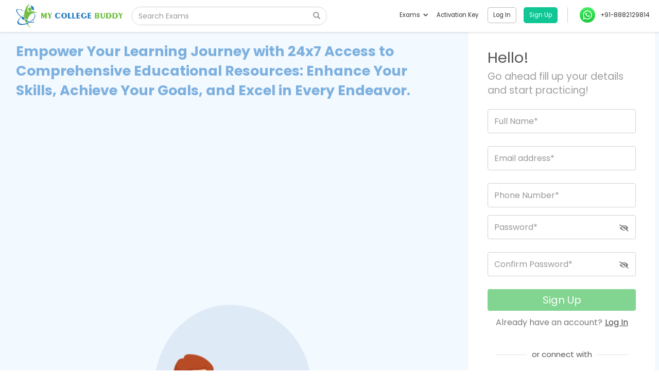

--- FILE ---
content_type: text/html; charset=UTF-8
request_url: https://testseries.mycollegebuddy.com/signup?next=%2Fcart%2Fexam_package%2F0%3Fl2_id%3D%257B%257Bl2_id%257D%257D%26ebco_id%3D%257B%257Be_library_course_details_data%255Bcurrent_ebco_id%255D%255B0%255D%255B0%255D%257D%257D
body_size: 23477
content:
<!DOCTYPE html>
<html lang="en-US" prefix="og: http://ogp.me/ns#">
    <head>
        <base href="/">
        <meta charset="utf-8">
        <meta name="viewport" content="width=device-width, initial-scale=1">
        <link rel="icon" href="" />
        
        <meta name="google-signin-client_id" content="1022672119072-uv7g5inajnfcvc5ts0bfqoga0lckjbav.apps.googleusercontent.com">
        
        <meta name="author" content="My College Buddy Test Series"/>
        <meta name="language" content="English"/>
        <link rel="stylesheet" href="https://fonts.googleapis.com/css2?family=Poppins:wght@300;400;500;600;700&display=swap" as="style" onload="this.onload=null;this.rel='stylesheet'">
        <!-- facebook meta start -->
        <script src="https://accounts.google.com/gsi/client" async defer></script>
        
        
        <meta property="fb:app_id" content="1487792121625210" />
        
        <!-- facebook meta end -->
        <!-- twitter meta start -->
        
        <link rel="manifest" href="/whitelabel-manifest.json">
        
        
        <!-- twitter meta end -->
        <link defer rel="stylesheet" href="https://fonts.googleapis.com/css?family=Roboto|Roboto Slab|PT+Sans|Montserrat" media="print" onload="this.media='all'" crossorigin="anonymous">
        <link defer rel="stylesheet" href="https://maxcdn.bootstrapcdn.com/bootstrap/3.3.5/css/bootstrap.min.css" crossorigin="anonymous">
        <link defer rel="stylesheet" href="https://use.fontawesome.com/releases/v5.12.1/css/all.css" crossorigin="anonymous">
        <link href="https://fonts.googleapis.com/css?family=Nunito:200,200i,300,300i,400,400i,600,600i,700,700i,800,800i,900,900i" rel="stylesheet" crossorigin="anonymous">
        <script src="https://ajax.googleapis.com/ajax/libs/jquery/3.2.1/jquery.min.js"></script>
        <script src="/static/node_modules/jquery-cookie/jquery-cookie.min.js?v=23d834419c7ccced820e192be7081228"></script>
        <script defer src="https://maxcdn.bootstrapcdn.com/bootstrap/3.3.5/js/bootstrap.min.js"></script>
        <script src="https://ajax.googleapis.com/ajax/libs/angularjs/1.6.9/angular.min.js" defer></script>
        <script src="https://ajax.googleapis.com/ajax/libs/angularjs/1.6.9/angular-animate.min.js" defer></script>
        <script defer type="text/javascript" src="/static/node_modules/lozad/lozad.min.js?v=dc99de0e57cfb5b77a5fea9bf7c8adaa"></script>
        <script type="text/javascript"></script>
        <link rel="stylesheet" href="/static/css/base.css?v=e1fff949c7f169adc391a1ffd1beedcf">
        <!-- Mo Engage Start -->
        <script>
            (function(i,s,o,g,r,a,m,n){i.moengage_object=r;t={};q=function(f){return function(){(i.moengage_q=i.moengage_q||[]).push({f:f,a:arguments})}};f=['track_event','add_user_attribute','add_first_name','add_last_name','add_email','add_mobile','add_user_name','add_gender','add_birthday','destroy_session','add_unique_user_id','moe_events','call_web_push','track','location_type_attribute'],h={onsite:["getData","registerCallback"]};for(k in f){t[f[k]]=q(f[k])}for(k in h)for(l in h[k]){null==t[k]&&(t[k]={}),t[k][h[k][l]]=q(k+"."+h[k][l])}a=s.createElement(o);m=s.getElementsByTagName(o)[0];a.async=1;a.src=g;m.parentNode.insertBefore(a,m);i.moe=i.moe||function(){n=arguments[0];return t};a.onload=function(){if(n){i[r]=moe(n)}}})(window,document,'script','https://cdn.moengage.com/webpush/moe_webSdk.min.latest.js','Moengage')

            
            Moengage = moe({
                app_id:"",
                debug_logs: 0
            });
            
            window.addEventListener("MOE_LIFECYCLE",function(e){
                if (e.detail.name === "SDK_INITIALIZED") {
                    // Due to some reason "Moengage.track_event" is not working properly and all the functionalities are getting broken which rely on its "Promise" to get resolved.
                    // Therefore we are over-writing the functionality of "Moengage.track_event" as a temporary hacky solution while investigation is being done.
                    Moengage.track_event = (event_name, attributes_ds) => {
                        return new Promise(function(resolve, reject) {
                            resolve();
                        });
                    };
                }
            });
        </script>
        <!-- Mo Engage End -->
        <script src="/static/js/menu_desktop.js?v=25546c08b23205ecd61024f03b95caef" defer></script>
        
        

<title>Enroll in Top-Notch Exam - Join My College Buddy Test Series Today!</title>
<meta name="description" content="Unlock your full potential with My College Buddy Test Series. Sign up now to access premium study material and take a significant step towards your academic aspirations."/>
<meta name="classification" content="Unlock your full potential with My College Buddy Test Series. Sign up now to access premium study material and take a significant step towards your academic aspirations."/>
<meta property="og:title" content="Enroll in Top-Notch Exam - Join My College Buddy Test Series Today!"/>
<meta property="og:description" content="Unlock your full potential with My College Buddy Test Series. Sign up now to access premium study material and take a significant step towards your academic aspirations."/>
<meta name="twitter:title" content="Enroll in Top-Notch Exam - Join My College Buddy Test Series Today!"/>
<meta name="twitter:description" content="Unlock your full potential with My College Buddy Test Series. Sign up now to access premium study material and take a significant step towards your academic aspirations."/>


<script src="https://apis.google.com/js/platform.js" async defer></script>

<link rel="stylesheet" href="https://cdnjs.cloudflare.com/ajax/libs/intl-tel-input/17.0.19/css/intlTelInput.css" integrity="sha512-gxWow8Mo6q6pLa1XH/CcH8JyiSDEtiwJV78E+D+QP0EVasFs8wKXq16G8CLD4CJ2SnonHr4Lm/yY2fSI2+cbmw==" crossorigin="anonymous" referrerpolicy="no-referrer" />
<script src="https://cdnjs.cloudflare.com/ajax/libs/intl-tel-input/17.0.19/js/intlTelInput.min.js" integrity="sha512-+gShyB8GWoOiXNwOlBaYXdLTiZt10Iy6xjACGadpqMs20aJOoh+PJt3bwUVA6Cefe7yF7vblX6QwyXZiVwTWGg==" crossorigin="anonymous" referrerpolicy="no-referrer"></script>
<link href='https://fonts.googleapis.com/css?family=Roboto' rel='stylesheet'>
<link rel="stylesheet" href="/static/css/select2.min.css?v=d44571114a90b9226cd654d3c7d9442c">
<link rel="stylesheet" href="/static/css/signup.css?v=f06efa0b896e2b1eb98b5e46dcb1de54">
<script src="/static/js/signup.js?v=2cf97c9bf4442ba1e39ba0b106f4ff00" defer></script>
<style>
.box{
position: absolute;
}
.stack-top{
z-index: 9999;
}
</style>

        
        <script>
            window.dataLayer = window.dataLayer || [];
            function gtag(){dataLayer.push(arguments);}
            gtag('js', new Date());
            gtag('config', 'UA-77283231-6');
        </script>
        
        
        
        <!-- Global site tag (gtag.js) - Google Analytics (whitelabel) -->
        <script async src="https://www.googletagmanager.com/gtag/js?id=G-Q6JEGX8ZS7"></script>
        <script>
            window.dataLayer = window.dataLayer || [];
            function gtag(){dataLayer.push(arguments);}
            gtag('js', new Date());
            gtag('config', 'G-Q6JEGX8ZS7');
        </script>
        
        
        
    </head>
<body ng-app="TestSeries">
    
    <header>
        
        <div ng-controller="MenuCtrl" ng-init="header_init()">
            
            <div class="google-one-tap-signin-highlights">
                <div class="gotsh-text">
                    <div class="head"><span class="lang" key="signin">Sign in</span></div>
                    <div class="subhead">Create your free account to access free Mocktests, Quizzes, Current Affairs & Daily News.</div>
                </div>
                <div class="gotsh-arrow-container">
                    <img class="desktop" src="/static/images/gotsh-highlight.svg?v=aa7270d9b7b45edfd0fcce9c5e5cf3c6" alt="Highlight">
                </div>
            </div> 

            
            <div class="menu_overlay_coupon" id="promo_code_back" ng-show="rmodel" ng-click="close_rmodel_sub()"></div>
            <div class="Ts_headerFull_W" id="desktop_navbar_height">
                <nav class="navbar navbar-default TsH_Navigation" id="Tst_Fixed_navbar">
                    <div class="TsH_toolbar">
                        <div class="TsH_logo_image">
                            <a target="_self" href="/" id="eg_header_logo_redirect_url">
                                <img src=/static/media/wl_client_images/4051a0cf89cf4b6aa5f931d0a961de80.png alt="My College Buddy Test Series" class="lg_logPopup_Logo" id="header_logo_img" style="display: block;height: 50px;background-size: contain;background-position: center;">
                            </a>
                        </div>
                        <div class="TsH_searchBar">
                            <div class="TsH_searchList">
                                <div class="input-group TsH_searchView">
                                    
                                        <input type="text" ng-model="examSearchTextHead" ng-keyup="examAjaxSearchHead(examSearchTextHead, $event)" class="form-control TsH_examCourseBox search_box" placeholder="Search Exams" ng-value="currentSearchTitle" />
                                    
                                    <div class="input-group-btn">
                                        <button class="btn btn-default" type="button" ng-click="examAjaxSearchHead(examSearchTextHead, $event)">
                                            <i class="glyphicon glyphicon-search"></i>
                                        </button>
                                    </div>
                                </div>

                                <div class="TsH_examSearch_list" ng-show="examSearchStatusHead">
                                    <ul class="TsH_Exam_nameList" ng-if="searchExamResultHead.length == 0">
                                        <li class="TsH_Exam_name_li"><a class="lang" key="nrfound">No Result Found</a></li>
                                    </ul>
                                    <ul class="TsH_Exam_nameList list_full" ng-if="searchExamResultHead.length > 0">
                                        <li ng-repeat="x in searchExamResultHead" title="{{x.name}}" class="TsH_Exam_name_li" data-value="{{x.name}}"><a target="_self" ng-href="{{x.url}}" ng-bind="x.name"></a></li>
                                    </ul>
                                </div>
                            </div>
                        </div>
                        <div class="TsH_rightMenu_nav">
                            <ul class="nav navbar-nav navbar-right TsH_rgtMenu_link">
                                
                                    <li><a ng-click="open_redeem_promo()"><span class="lang header_text" key="activation">Activation Key</span></a></li>
                                
                                <li class=" TsH_text_seprator " ng-show="!isLoggedIn()"><a target="_self" ng-href="{{ createLogin() }}"><span class="TsH_login header_text"><span class="lang" key="login">Login</span></span></a>
                                    <a id="signup_button" target="_self" ng-href="{{ createSignup() }}" onclick="sendGoogleAnalyticsEvent();"> <span class="TsH_signUp"><span class="lang" key="signup"></span></span></a>
                                    
                                        <div id="g_id_onload"
                                            data-client_id="1022672119072-uv7g5inajnfcvc5ts0bfqoga0lckjbav.apps.googleusercontent.com"
                                            data-skip_prompt_cookie="eg_user"
                                            data-moment_callback="continueWithNextStep"
                                            data-callback="handleCredentialResponse">
                                        </div>
                                    
                                </li>
                                <li class=" TsH_text_seprator  TsH_prof" ng-show="isLoggedIn()"><a><img data-src="/static/images/user_profile.png?v=9f51801bc14935ca1592910132e11888" class="img-responsive lozad"><span ng-bind="root_user_data.name" id="user_name_header" class="header_text"></span> <i class="fa fa-angle-down header_text"></i> </a>
                                    <ul class="TsH_prof_Mmenu">
                                        <li id="erp_li" ng-if="root_user_data && root_user_data.level == 9" style="display: none;"><a target="_self" href="/institute"><i class="fa fa-graduation-cap"></i><span style="margin-left:10px;">Institute</span></a></li>
                                        <li><a target="_self" href="/my_profile"><i class="fa fa-clone" aria-hidden="true"></i><span class="lang" key="myprofile"style="margin-left:10px;">My Profile</span></a> </li>
                                        <li id="admin_li" ng-show="root_user_data && root_user_data.level != 9"><a target="_self" href="/wl_admin?action=initial_call"><i class="fa fa-user-secret" aria-hidden="true"></i><span class="lang" key="admin" style="margin-left:10px;">Admin Panel</span></a> </li>
                                        <li onclick="delete_cookie('vle_buy_package')"><a target="_self" href="/logout" onclick="Moengage.destroy_session();"><i class="fas fa-sign-out-alt" aria-hidden="true"></i><span class="lang" key="logout" style="margin-left:10px;">Logout</span></a></li>
                                    </ul>
                                </li>
                                
                                
                                <li class="tS_Phone_modal">
                                    <a id="phoneMenu" style="display: flex;align-items: center;" href="tel:+91-8882129814">
                                        <img src="/static/images/Social_media_icons/phone_call_icon.png?v=5638e9a9bcf5f28ac3ddcfc022b50fe7" width="30" height="30" loading="lazy" alt="phone-call-icon">
                                        <div style="margin-left: 10px;">
                                            <p style="margin-bottom: 0;" class="contact_no header_text"> +91-8882129814 </p>
                                            <p style="margin-bottom: 0;" class="lang header_text" id="support_time" style="display:none;"></p> 
                                        </div>
                                    </a>
                                </li>
                                
                                
                            </ul>
                        </div>
                    </div>
                </nav>
            </div>
            
            <!-- Activation Key Modal Start -->
            <div id="TS_coupon_modal" class="TS_PromoMmodal" ng-show="rmodel" ng-click="checkCouponClick($event)">
                <div class="TS_PromoMmodal_content">
                    <div class="TS_PromoMmodal_header">
                        <span class="coupon_close" ng-click="close_rmodel_sub()">&times;</span>
                    </div>
                    <div class="TS_PromoMmodal_body">
                        <div class="TS_promoCode_part_1" ng-show="rmodel_sub==1">
                            <b class="TS_promo_heading"><span  class="lang" key="diglogboxdata">Please enter your 10 digit Activation Key below</span></b>
                            <form class="TS_code_enter_form">
                                <div class="form-group">
                                    <input type="text" class="form-control" placeholder="e.g. a65hw6eg43" ng-model="headerCouponCode">
                                </div>
                                    <button ng-disabled="!headerCouponCode" class="btn btn-primary center-block Ts_code_submit" ng-click="fetchRedeemPacks()"><span  class="lang" key="submit">Apply</span></button>
                            </form>
                            <h4 ng-if="errorMsg" class="text-danger" ng-bind="errorMsg"></h4>
                        </div>
                        <div class="TS_promoCode_part_2" ng-show="rmodel_sub==2">
                            <b class="TS_promo_heading unlock_text_heading">Select your test package and unlock it</b>
                            <ul class="ts_unlock_test_list style_scroll">
                                <li class="ts_unlock_test_open" ng-repeat="x in couponResponse">
                                    <input type='radio' ng-value='x[1]' name='coupon_radio_' id="{{'radio'+x[1]}}" ng-model="coupon_radio" ng-change="getPackCid(coupon_radio)"/>
                                    <label for="{{'radio'+x[1]}}" ng-click="getPackCid(coupon_radio)">
                                        <h4 class="test_openExam_name" title="{{x[0]}}" ng-bind="x[0]" id="{{'radioH'+x[1]}}"></h4>
                                    </label>
                                </li>
                            </ul>
                            <div class="ts_unlock_subtest style_scroll" ng-hide="btnStatus">
                                <div class="unlock_subtestName" ng-repeat="y in showCouponData">
                                    <h4 class="test_openExam_name" title="{{y[0]}}" ng-bind="y[0]"></h4>
                                    <p class="test_openExam_catg" title="{{sanL2(y[1])}}" ng-bind="sanL2(y[1])"></p>
                                </div>
                            </div>
                            <button ng-hide="btnStatus" ng-disabled="btnStatus" class="btn btn-primary center-block Ts_code_submit Ts_code_unlock_btn" type="button" ng-click="unlockCouponCode()">Unlock now</button>
                        </div>

                        <div class="TS_promoCode_part_3" ng-show="rmodel_sub==3">
                            <p class="attentionText">You will not be able to change the package after this!</p>
                            <p class="attentionText">Are you sure you want to unlock <span ng-bind="selectedPack[0]"></span></p>
                            <form ng-if="!isLoggedIn()" method="GET" action="/payment">
                                <input type="hidden" ng-model="afterCouponCode" name="coupon_code" ng-value="successCoupon">
                                <input type="hidden" ng-model="afterPackId" name="pack_id" ng-value="packageId">
                                <div class="Ts_warningBtn">
                                    <div class="Ts_warningBtn_left">
                                        <button class="btn btn-primary Ts_code_submit" type="submit">Yes! I am sure.</button>
                                    </div>
                                    <div class="Ts_warningBtn_right">
                                        <button class="btn btn-primary Ts_code_submit Ts_Btn_think" type="button" ng-click="rmodel_sub=2">Think again!</button>
                                    </div>
                                </div>
                            </form>
                            <form ng-if="isLoggedIn()" ng-submit="sendCouponConf()">
                                <input type="hidden" id="coupon_code_header" ng-value="successCoupon">
                                <input type="hidden" id="pack_id_header" ng-value="packageId">
                                <div class="Ts_warningBtn">
                                    <div class="Ts_warningBtn_left">
                                        <button class="btn btn-primary Ts_code_submit" type="submit">Yes! I am sure.</button>
                                    </div>
                                    <div class="Ts_warningBtn_right">
                                        <button class="btn btn-primary Ts_code_submit Ts_Btn_think" type="button" ng-click="rmodel_sub=2">Think again!</button>
                                    </div>
                                </div>
                            </form>
                            <div id="activation_code_form_div"></div>
                        </div>
                    </div>
                </div>
            </div>
            <!-- Activation Key Modal End -->

            <!-- Package Expired Start -->
            <div class="alert_container" ng-show="boughtPackageExpired">
                <div class="alert_cell">
                    <div class="alert_ alert_red alert_add-margin">
                        <div class="alert_content">
                            <p class="alert_type" ng-bind="errorTitle"></p>
                            <p class="alert_message" ng-bind="errorIMsg"></p>
                        </div>
                        <div class="alert_close" ng-click="setAlertBoxTimeoutClose()">
                            <svg version="1.1" xmlns="http://www.w3.org/2000/svg" viewBox="0 0 15.642 15.642" xmlns:xlink="http://www.w3.org/1999/xlink" enable-background="new 0 0 15.642 15.642">
                                <path fill-rule="evenodd" d="M8.882,7.821l6.541-6.541c0.293-0.293,0.293-0.768,0-1.061  c-0.293-0.293-0.768-0.293-1.061,0L7.821,6.76L1.28,0.22c-0.293-0.293-0.768-0.293-1.061,0c-0.293,0.293-0.293,0.768,0,1.061  l6.541,6.541L0.22,14.362c-0.293,0.293-0.293,0.768,0,1.061c0.147,0.146,0.338,0.22,0.53,0.22s0.384-0.073,0.53-0.22l6.541-6.541  l6.541,6.541c0.147,0.146,0.338,0.22,0.53,0.22c0.192,0,0.384-0.073,0.53-0.22c0.293-0.293,0.293-0.768,0-1.061L8.882,7.821z"></path>
                            </svg>
                        </div>
                    </div>
                </div>
            </div>
            <!-- Package Expired End -->
            

            <!-- Google OneTap Login Start -->
            
            <div id="fb_go_signup_base" class="test_series_modal">
                <div class="test_series_modal-content">
                    <div class="test_series_modal-header">
                    </div>
                    <div class="test_series_modal-body">
                        <p ng-show="go_fb_login==1">Enter Your Phone No to verify Yourself</p>
                        <form ng-submit="verify_go_fb_phone(fb_go_phone_no)" ng-show="go_fb_login==1">
                            <div class="form-group">
                                <input type="hidden" id="temp" ng-model="token">
                                <input type="text" pattern="[0-9]{10}" class="form-control" ng-model="fb_go_phone_no" placeholder="Enter your phone no Please">
                            </div>
                            <button ng-disabled="!fb_go_phone_no || phoneVerifyProgress" type="submit" class="btn btn-default">Submit
                                <span class="ro" ng-show="phoneVerifyProgress">
                                    <span class="rotate_icon" style="margin-top:-2px;">
                                        <i class="fa fa-spinner" aria-hidden="true"></i>
                                    </span>
                                </span>
                            </button>
                            <p class="text-danger" ng-if="go_fb_login_error" ng-bind="go_fb_login_error"></p>
                        </form>
                        <p ng-show="go_fb_login==2">We've sent you a message on your phone, please enter the OTP to verify yourself.</p></p>
                        <form ng-submit="otp_verify_fb_go_user(fb_go_otp, fb_go_phone_no_re, token_re)" ng-show="go_fb_login==2">
                            <div class="form-group">
                                <input type="hidden" ng-model="token_re">
                                <input type="hidden" ng-model="fb_go_phone_no_re">	
                                <input type="text" pattern="[0-9]{6}" class="form-control" ng-model="fb_go_otp" placeholder="Enter the OTP Please">
                            </div>
                            <button ng-disabled="!fb_go_otp || fb_go_otp_verified" type="submit" class="btn btn-default">Submit
                                <span class="ro" ng-show="fb_go_otp_verified" style="margin-top:-2px;">
                                    <span class="rotate_icon">
                                        <i class="fa fa-spinner" aria-hidden="true"></i>
                                    </span>
                                </span>
                            </button>
                            <button ng-disabled="resent_fb_go" type="button" ng-click="resend_otp_go_fb(fb_go_phone_no_re, token_re)" class="btn btn-default">Resend OTP
                                <span class="ro" ng-show="resent_fb_go">
                                    <span class="rotate_icon" style="margin-top:-2px;">
                                        <i class="fa fa-spinner" aria-hidden="true"></i>
                                    </span>
                                </span>
                            </button>
                            <p ng-bind="go_fb_login_error_otp"></p>
                            <p ng-bind="resend_fb_go_msg"></p>
                        </form>
                        <p class="text-success" ng-if="go_fb_login==3">Success!! You will be redirected in a moment.</p>
                    </div>
                </div>
            </div>
            
            <!-- Google OneTap Login End -->
        </div>
    
    </header>
    <content>
        <div id="ajax_loading_base">
            <img src="/static/images/gif/loading.gif?v=aa73183f96aa5e6acf1ed11f76680221" alt="loader_img" />
        </div>
        <div id="ajaxLoadingSignUpBase" class="update_loading">
            <img src="/static/images/gif/loading.gif?v=aa73183f96aa5e6acf1ed11f76680221" alt="loader_img" />
        </div>
        
<div class="content" ng-controller="signupCtrl" ng-init="load()" ng-cloak>
<div class="TestSeriesLoginPage" dir="{{textDirectionCSS}}">
<div>
<div id="ajaxLoadingSignUp" class="update_loading">
<center><img src="/static/images/gif/loading.gif?v=aa73183f96aa5e6acf1ed11f76680221" alt="loading"></center>
</div>
<div class="row justify-content-center" style="display: flex; margin-right: 0px; width: 100%;">
<div id="background_img" class="col-8" ng-style="login_signup_image_style">
<div class="ts_lgSide_image col-8">
<span id="tag_line"></span>
</div>
</div>
<div class="ts_lg_rightPart ts_resize_form col-4">
<div class="tS_center_form">
<div class="tS_Form_Scroll">
<div class="Ts_loginPage">
<div class="SignUp_Section_tst">
<div class="ts_lgText_section">
<span id="heading_1" class="ts_lg_heading"></span>
<span id="heading_2" class="ts_lg_text"></span>
</div>
<p class="text-danger" ng-if="otp_data.error" ng-bind="otp_data.error"></p>
<form class="ts_lgForm" name="sign_up_user1" ng-show="signup_process < 2" ng-submit="signup()">
<h4 class="text-danger" ng-show="logedin==2" ng-bind="error_msg"></h4>
<div class="form-group has-error" ng-show="default_fields['full_name']">
<input ng-init="setWidth()" type="text" pattern="[A-Za-z. ]{3,80}" name="full_name" ng-model="full_name" value="{{full_name}}" autocomplete="full_name" class="form-control" placeholder="{{vernacularStaticTextContent[default_fields['full_name'][0]]}}{{default_fields['full_name'][3] ? '*' : ''}}" ng-required="default_fields['full_name'][3]" oninvalid="this.setCustomValidity('Minimum 3 characters and number or symbol not allowed.')" oninput="this.setCustomValidity('')">
<span class="help-block text-right text-danger remove_margin_top" ng-show="sign_up_user1.full_name.$touched && sign_up_user1.full_name.$error.required" ng-bind="vernacularStaticTextContent['validation_text'][0]"></span>
</div>
<div class="form-group has-error" id="email_field" ng-show="default_fields['email']">
<input type="email" name="email" ng-model="$parent.email" value="{{email}}" autocomplete="email" class="form-control" placeholder="{{vernacularStaticTextContent[default_fields['email'][0]]}}{{default_fields['email'][3] ? '*' : ''}}" ng-required="default_fields['email'][3]">
<span class="help-block text-right text-danger remove_margin_top" ng-show="sign_up_user1.email.$touched && sign_up_user1.email.$error.email" ng-bind="vernacularStaticTextContent['validation_text'][1]"></span>
</div>
<div class="form-group has-error" ng-show="default_fields['phone']">
<input type="text" id="phone_no" oninput="this.value = this.value.replace(/[^0-9\.]/g, '');" name="phone_no" ng-model="$parent.phone_no" ng-value="{{phone_no}}" autocomplete="phone_no" class="form-control" ng-class="!intl_tel_input.isValidNumber() ? error : ''" placeholder="{{vernacularStaticTextContent[default_fields['phone'][0]]}}{{default_fields['phone'][3] ? '*' : ''}}" ng-required="default_fields['phone'][3]" ng-keyup="phoneValidate()">
<span id="error-msg" style="color: red; float: right;" ng-bind="invalid_phone_msg"></span>
<span class="help-block text-right text-danger remove_margin_top" ng-show="sign_up_user1.phone_no.$touched && sign_up_user1.phone_no.$error.pattern" ng-bind="vernacularStaticTextContent['validation_text'][2]"></span>
</div>
<div class="form-group has-error ts_lg_seePass" ng-show="default_fields['password']">
<input type="{{ togglePass?'text':'password' }}" pattern=".{6,}" name="password" ng-model="password" value="{{password}}" autocomplete="password" class="form-control" placeholder="{{vernacularStaticTextContent[default_fields['password'][0]]}}{{default_fields['password'][3] ? '*' : ''}}" ng-required="default_fields['password'][3]">
<span ng-click="togglePassword()" ng-style="textDirectionCSS === 'rtl' ? { 'left': '14px', 'right': 'auto' } : { 'right': '14px', 'left': 'auto' }"><i ng-class="togglePass?'fa fa-eye':'fa fa-eye-slash'"></i></span>
<div class="help-block text-right text-danger remove_margin_top" ng-show="sign_up_user1.password.$touched && sign_up_user1.password.$error.pattern" ng-bind="vernacularStaticTextContent['validation_text'][3]"></div>
</div>
<div class="form-group has-error ts_lg_seePass" ng-show="default_fields['password']">
<input type="{{ toggle_confirm_pass?'text':'password' }}" pattern=".{6,}" name="confirm_password" ng-model="confirm_password" value="{{confirm_password}}" autocomplete="confirm_password" class="form-control" placeholder="{{vernacularStaticTextContent['confirm_password']}}{{default_fields['password'][3] ? '*' : ''}}" ng-required="default_fields['password'][3]">
<span ng-click="toggleConfirmPassword()" ng-style="textDirectionCSS === 'rtl' ? { 'left': '14px', 'right': 'auto' } : { 'right': '14px', 'left': 'auto' }"><i ng-class="toggle_confirm_pass?'fa fa-eye':'fa fa-eye-slash'"></i></span>
<div class="help-block text-right text-danger remove_margin_top" ng-show="sign_up_user1.confirm_password.$touched && (password != confirm_password)" ng-bind="vernacularStaticTextContent['validation_text'][4]"></div>
</div>
<div class="form-group has-error" ng-show="default_fields['country']">
<select class="form-control" name="{{default_fields['country'][0]}}" ng-model="country" ng-required="default_fields['country'][3]" ng-options="country.text for country in allCountries">
<option value="" hidden>Country {{default_fields['country'][3] ? '*' : '' }}</option>
</select>
</div>
<div class="form-group has-error" ng-show="default_fields['state']">
<select class="form-control" name="{{default_fields['state'][0]}}" ng-model="state" ng-required="default_fields['state'][3]" ng-options="state.name for state in allStates" ng-change="loadCities(state)">
<option value="" hidden>State {{default_fields['state'][3] ? '*' : '' }}</option>
</select>
</div>
<div class="form-group has-error" ng-show="default_fields['district']">
<select class="form-control" name="{{default_fields['district'][0]}}" ng-model="district" ng-required="default_fields['district'][3]" ng-options="district for district in show_districts">
<option value="" hidden>District {{default_fields['district'][3] ? '*' : '' }}</option>
</select>
</div>
<div class="form-group has-error" ng-show="default_fields['city']">
<select class="form-control" name="{{default_fields['city'][0]}}" ng-model="city" ng-required="default_fields['city'][3]" ng-options="city.name for city in showCities">
<option value="" hidden>City {{default_fields['city'][3] ? '*' : '' }}</option>
</select>
</div>
<div ng-if="signup_form_fields">
<div id="custom_signup_fields_{{$index}}" class="form-group has-error" ng-repeat="signup_field in signup_form_fields">
<input id="{{signup_field[0]}}" type="text" ng-if="signup_field[2] === 'text'" name="{{signup_field[0]}}" ng-model="signup_ng_model_mapping[signup_field[0]]" class="form-control" placeholder="{{signup_field[1]}}{{signup_field[3] ? '*' : '' }}" ng-required="signup_field[3]"/>
<input id="{{signup_field[0]}}_text" type="text" ng-if="signup_field[2] === 'date'" class="box form-control" name="{{signup_field[0]}}" ng-style="{'max-width' : {{element_width}}}" placeholder="{{signup_field[1]}}{{signup_field[3] ? '*' : '' }}">
<input id= "{{signup_field[0]}}" type="date" ng-if="signup_field[2] === 'date'" class="stack-top form-control" ng-style="{'min-width' : {{element_width}},'opacity': '0'}" onclick="(this.showPicker())" oninput="setDateValue(this.id, this.value)" ng-model="signup_ng_model_mapping[signup_field[0]]" ng-required="signup_field[3]">
<select id="{{signup_field[0]}}" class="form-control testing_select" ng-if="signup_field[2] === 'dropdown'" name="{{signup_field[0]}}" ng-model="signup_ng_model_mapping[signup_field[0]]" ng-required="signup_field[3]">
<option value="" disabled selected>{{signup_field[1]}}{{signup_field[3] ? '*' : '' }}</option>
<option value="{{option}}" ng-repeat="option in signup_field[4]" ng-if="signup_field[2] === 'dropdown'">
{{option === 'option_other_as_text_field' ? 'Other' : option}}
</option>
</select>
<div id="custom_div_{{signup_field[0]}}" class="form-group has-error" ng-if="signup_field[4].indexOf('option_other_as_text_field') && signup_ng_model_mapping[signup_field[0]] === 'option_other_as_text_field'">
<input id="custom_{{signup_field[0]}}" type="text" name="custom_{{signup_field[0]}}" ng-model="custom_[signup_field[0]]" class="form-control" placeholder="Enter {{signup_field[1]}}{{signup_field[3] ? '*' : '' }}" ng-required="signup_field[3]"/>
</div>
</div>
</div>
<div class="form-group" ng-if="show_refer_and_earn">
<div class="referral_code_btn">
<input type="text" class="form-control" ng-model="$parent.referrer_code" name="referrer_code" ng-model="$parent.referrer_code" placeholder="{{vernacularStaticTextContent['referral_code']}} ({{vernacularStaticTextContent['optional']}})"/>
<input type="button" class="btn btn-primary" id="apply_referral_code" ng-click="applyReferralCode();" value="{{vernacularStaticTextContent['apply']}}"/>
</div>
<p id="referral_code_message"></p>
</div>
<div class="form-group" ng-if="is_priveledged_client">
<p style="font-size:12px; text-align: justify;"><span ng-bind="vernacularStaticTextContent['tnc_text'][0]"></span> <a href="https://edugorilla.com/terms-and-conditions/" target="_blank" ng-bind="vernacularStaticTextContent['tnc_text'][1]"></a><span ng-bind="vernacularStaticTextContent['tnc_text'][2]"></span><a href="https://edugorilla.com/privacy-policy-2/" target="_blank" ng-bind="vernacularStaticTextContent['tnc_text'][3]"></a><span ng-bind="vernacularStaticTextContent['tnc_text'][4]"></span></p>
</div>
<button type="submit" class="btn ts_log_btn" ng-style="signup_button_style" ng-disabled="!enableSignupButton()" ng-bind="vernacularStaticTextContent['sign_up']"><span class="rotate_icon" ng-hide="signup_ == 0"><i class="fa fa-spinner" aria-hidden="true"></i></span></button>
</form>
<span class="ts_lg_text ts_lgAccText"><span ng-bind="vernacularStaticTextContent['have_acc']" style="margin-right: 0.5rem"></span><a target="_self" ng-href="{{ createLogin() }}" ng-bind="vernacularStaticTextContent['login']"></a></span>
</div>

<div class="ts_lgSepratorText logPage_seprator sso_block">
<span class="ts_lgConnect" ng-bind="vernacularStaticTextContent['lg_connect']"></span>
</div>
<div class="ts_lg_eduSign sso_block">
<div onclick="SSOPopup()" >
<span class="eduSignBtn">
<span class="ts_lg_eduLogo"><img src="" class="img-responsive" alt="EduIcon"></span>
<span class="ts_lg_eduText"  style="font-size:13px;" ><span ng-bind="vernacularStaticTextContent['login_with'][0]" style="margin-right: 0.5rem"></span>My College Buddy Test Series<span ng-bind="vernacularStaticTextContent['login_with'][1]" style="margin-left: 0.5rem"></span></span>
</span>
</div>
</div>


<div class="ts_lg_eduSign">
<div id="g_id_onload" data-client_id="1022672119072-uv7g5inajnfcvc5ts0bfqoga0lckjbav" data-callback="onSignIn"></div>
<div class="eduSignBtn g_id_signin" data-type="standard" data-width="240" data-height="40" data-longtitle="true" data-theme="dark" data-onsuccess="onSignIn" data-onfailure="onFailure" data-scope="profile"></div>
</div>


<div class="ts_lg_eduSign">
<div class="eduSignBtn">
<fb:login-button scope="public_profile,email" onlogin="fbLogin();" data-width="240" data-height="40" data-max-rows="1" data-size="large" data-button-type="login_with" data-show-faces="false" data-auto-logout-link="false" data-use-continue-as="false"></fb:login-button>
</div>
</div>


<br><br><br><br><br><br><br><br>

</div>
<div class="Ts_email_verification" style="display: none; height: 750px; margin-left: 20px; margin-right: 20px; margin-top: 55px;">
<form ng-submit="signupVerifyEmailOtp()">
<div class="ts_lgText_section">
<span class="ts_lg_heading" ng-bind="vernacularStaticTextContent['hello']">!</span>
<span class="ts_lg_text" ng-bind="vernacularStaticTextContent['fill_details']"></span>
<span class="ts_lg_text" style="display: inline-block;"><span ng-bind="vernacularStaticTextContent['verify_email_text']"></span><span style="margin-left: 5px;" ng-bind="email"></span></span>
</div>
<div class="form-group">
<input type="text" pattern="[0-9]{6}" name="email_verification_code" class="form-control email_verification_code" placeholder="Enter Verification Code*" required>
<p class="text-danger" ng-bind="wrong_otp"></p>
</div>
<button id="email_otp_varify_btn" type="submit" class="btn ts_log_btn" ><span ng-bind="vernacularStaticTextContent['verify_email']"></span></button>
</form>
</div>
<div class="Ts_mobile_verification" style="display: none; height: 750px; margin-left: 20px; margin-right: 20px;">
<form ng-submit="signupVerifyMobileOtp()">
<div class="ts_lgText_section">
<span class="ts_lg_heading" ng-bind="vernacularStaticTextContent['hello']">!</span>
<span class="ts_lg_text" ng-bind="vernacularStaticTextContent['fill_details']"></span>
<span class="ts_lg_text" ng-bind="vernacularStaticTextContent['verify_otp_text']"></span>
</div>
<div class="form-group">
<input type="text" pattern="[0-9]{6}" name="mobile_verification_code" class="form-control mobile_verification_code" placeholder="Enter Verification Code*" required>
<p class="text-danger" ng-bind="wrong_otp"></p>
</div>
<button id="varify_otp_btn" type="submit" class="btn ts_log_btn" ><span ng-bind="vernacularStaticTextContent['verify_mobile']"></span></button>
</form>
</div>
</div>
</div>
</div>
</div>
<div id="testSModal" class="test_series_modal" ng-show="signup_process == 1">
<div class="test_series_modal-content">
<div class="test_series_modal-header" ng-click="signup_process=0">
<span class="test_series_close">&times;</span>
</div>
<div class="test_series_modal-body">
<p ng-bind="vernacularStaticTextContent['verify_otp']"></p>
<form ng-submit="verify_otp()">
<div class="form-group">
<input type="text" pattern="[0-9]{6}" class="form-control" ng-model="otp" placeholder="Enter the OTP Please">
<p class="text-danger" ng-bind="wrong_otp"></p>
</div>
<button ng-disabled="!otp" type="submit" class="btn btn-default" ng-bind="vernacularStaticTextContent['submit']">
<span ng-hide="otp_ == 0" class="ro">
<span class="rotate_icon">
<i class="fa fa-spinner" aria-hidden="true"></i>
</span>
</span>
</button>
<button ng-disabled="timer > 0 || r_diss == 1" type="button" class="btn btn-default" ng-click="resend_otp()"><span ng-bind="vernacularStaticTextContent['resend_otp']"></span>
<span ng-hide="rr == 0" class="ro">
<span class="rotate_icon">
<i class="fa fa-spinner" aria-hidden="true"></i>
</span>
</span>
<span ng-show="timer > 0">(
<span ng-bind="timer"></span>)</span>
</button>
<b ng-bind="resend_msg"></b>
</form>
</div>
</div>
</div>
</div>
</div>
</div>
<script src="/static/js/select2.min.js?v=26abb17f4b7260ea8c912313e2c80fef"></script>
<script type="text/javascript">
$(function () {
$('.slct').select2({
maximumSelectionLength: 5
});
});
function setDateValue(id, value) {
document.getElementById(`${id}_text`).value = value;
}
function getUrlArgument(arg) {
var vars = {};
var parts = window.location.href.replace(/[?&]+([^=&]+)=([^&]*)/gi, function(m,key,value) {
vars[key] = value;
});
if (arg in vars) {
return decodeURIComponent(vars[arg]);
}
return "";
}

function onSignIn (googleUser) {
document.getElementById("ajaxLoadingSignUp").style.display = 'block';
var profile = googleUser.getBasicProfile();
var data = "from=google&id="+profile.getId()+"&name="+encodeURIComponent(profile.getName())+"&imgURL="+profile.getImageUrl()+"&email="+profile.getEmail()+"&idToken="+googleUser.getAuthResponse().id_token;
var url = "/api/v2/auth/loginsignup/fb/go/st1";
var xhttp = new XMLHttpRequest();
xhttp.onreadystatechange = function() {
if (this.readyState == 4) {
let auth_type = "signup";
if (this.status == 200) {
var data = JSON.parse(xhttp.responseText);
document.getElementById("ajaxLoadingSignUp").style.display = 'none';
var auth2 = gapi.auth2.getAuthInstance();
auth2.signOut().then(function () {
console.log('Fired!!');
});
if(data.status) {
auth_type = data.result.data.type;
notify_mo_engage_user_login_signup(auth_type, "google", true);
}
else {
notify_mo_engage_user_login_signup(auth_type, "google", false, data.msg);
}
}
else {
let error_msg = `Error HTTP Status: ${this.status}`;
notify_mo_engage_user_login_signup(auth_type, "google", false, error_msg);
}
}
};
xhttp.open("POST", url, true);
xhttp.setRequestHeader('Content-type', 'application/x-www-form-urlencoded');
xhttp.send(data);
// console.log(data);
}
function onFailure () {
console.log("Failed!!");
}


function fbLogin() {
document.getElementById("ajaxLoadingSignUp").style.display = 'block';
FB.getLoginStatus(function(response) {
if (response.status !== 'connected') {
FB.login(function (response) {
if (response.authResponse) {
getFbUserData(response.authResponse.accessToken);
} else {
console.log('User cancelled login or did not fully authorize.');
}
});
}
else {
getFbUserData(response.authResponse.accessToken);
}
});
document.getElementById("ajaxLoadingSignUp").style.display = 'none';
return false;
}
function getFbUserData(authToken){
FB.api('/me', {locale: 'en_US', fields: 'id,first_name,last_name,email'}, function (response) {
var data = "from=fb&id="+response.id+"&name="+encodeURIComponent(response.first_name)+' '+response.last_name+"&email="+response.email+"&idToken="+authToken;
var url = "/api/v2/auth/loginsignup/fb/go/st1";
var xhttp = new XMLHttpRequest();
xhttp.onreadystatechange = function() {
if (this.readyState == 4) {
let auth_type = "signup";
if (this.status == 200) {
var data = JSON.parse(xhttp.responseText);
document.getElementById("ajaxLoadingSignUp").style.display = 'none';
if (data.status) {
auth_type = data.result.data.type;
notify_mo_engage_user_login_signup(auth_type, "facebook", true);
}
else {
showErrorMessage(data.msg);
notify_mo_engage_user_login_signup(auth_type, "facebook", false, data.msg);
}
}
else {
let error_msg = `Error HTTP Status: ${this.status}`;
notify_mo_engage_user_login_signup(auth_type, "facebook", false, error_msg);
}
}
};
xhttp.open("POST", url, true);
xhttp.setRequestHeader('Content-type', 'application/x-www-form-urlencoded');
xhttp.send(data);
});
}

//SSO Login
var SSO_NAMESPACE = {
'CHILD_WINDOW': null,
'PARENT_NEXT_ARG': null
};
function SSOPopup() {
// Will initialte the SSO through OIDC client
url = "/sso_client/login_initiate";
name = '_blank';
dimension = 'width=500, height=500';
SSO_NAMESPACE.PARENT_NEXT_ARG = `${location.origin}${getUrlArgument("next")}`;
SSO_NAMESPACE.CHILD_WINDOW = window.open(url, name, dimension);
}
function SSOWindowSuccess() {
// Called from OIDC Client defined in handlers/openid_client.py after success of intermediate steps
SSO_NAMESPACE.CHILD_WINDOW.close();
window.location = SSO_NAMESPACE.PARENT_NEXT_ARG;
}
</script>

    </content>
    <script src="/static/js/multislider.js?v=4ae0bbca19886e8c435b66b4b915df2b"></script>
    <script>
        // This constant variable is used to check that current client is priviledged client or not.
        const WHITELABEL_PRIVILEDGE_CLIENT = false;
    </script>
    
    <footer>
        <div style="position: relative; min-height: 300px;">
            <!-- We initailly hide the footer to optimzied the page performance, after window load, load the footer -->
            <div id="school_footer_id" style="display: none;">
                
                <div class="school_footer" style="font-family: 'Poppins';">
                    <div id="footer_div" style="background-color: #111111;">
                        <div class="container">
                            <div class="row menu_row">
                                <div class="col-xs-12 col-sm-12 col-md-3">
                                    <div class="addrss">
                                        <p class="eg_footer_logo" style="display: flex;">
                                            <a target="_self" itemprop="url" href="/" rel="home">
                                                <img src="" alt="My College Buddy Test Series" id="eg_footer_logo_img" class="logo1 lozad" >
                                            </a>
                                            
                                        </p>
                                        
                                        <p class="info"><b class="lang" key="mail" style="margin-right: 5px;">Mail</b>
                                            
                                            <a class="footer_email" target="_self" href="mailto:contact@mycollegebuddy.com">contact@mycollegebuddy.com</a>
                                            
                                        </p>
                                        
                                        <div class="app_container col-xs-12 col-sm-2 col-md-2">
                                            <div class="mr-1" style="margin-right: 10px;">
                                                <ul class="sub_menu" id="android_app_download" style="display:none;">
                                                    <li>
                                                        <a target="_blank" itemprop="url" href="#">
                                                            <img data-src="/static/images/google_play.png?v=89d70ac74ced418207a75cf493cf0b3e" width="120" height="36" loading="lazy" alt="EduGorilla TestSeries" class="GoogleApp_link lozad" data-was-processed="true" />
                                                        </a>
                                                    </li>
                                                </ul>
                                            </div>
                                            <div class="ml-1" style="margin-right: 10px;">
                                                <ul class="sub_menu" id="ios_app_download" style="display:none;">
                                                    <li>
                                                        <a target="_blank" itemprop="url" href="#">
                                                            <img data-src="/static/images/ios_icon_image.png?v=a88ade5d815de5e964fc328c57444979" loading="lazy" style="width: 120px;" class="lozad" alt="App Store" data-was-processed="true">
                                                        </a>
                                                    </li>
                                                </ul>
                                            </div>
                                        </div>
                                        
                                        <div id="google_translate_element"></div>      
                                    </div>                
                                </div> 
                                
                                <div class="col-xs-12 col-sm-3 col-md-2 lang_dynamic_css" style="display: none;" id="eg_about_us">
                                    <p class="footer_heading lang" id="footer_article_heading_about" key="about">ABOUT</p>
                                    <ul class="sub_menu">
                                        <li><a target="_blank" id="footer_item_about_us" itemprop="url" href="" class="lang" key="aboutus">About Us</a></li>
                                    </ul> 
                                </div>
                                <div class="col-xs-12 col-sm-3 col-md-2 lang_dynamic_css" id="help_section_footer">
                                    <p class="footer_heading lang" id="footer_article_heading_help" key="help">HELP</p>
                                    <ul class="sub_menu">
                                        <li><a target="_blank" itemprop="url" href="" style="display: none;" id="eg_contact_us_url" class="lang" key="contact">Contact Us</a></li>
                                        <li id="exam_calendar_footer_link"><a target="_blank" itemprop="url" href="/exam_calendar" class="lang" key="examCalendar">Exam Calendar</a></li>
                                    </ul> 
                                </div>
                                <div class="col-xs-12 col-sm-3 col-md-2 lang_dynamic_css" style="display: none;" id="eg_url_blog">          
                                    <p class="footer_heading lang" id="footer_article_heading_student" key="student">STUDENT</p>
                                    <ul class="sub_menu">
                                        <li><a target="_blank" itemprop="url" href="" id="footer_article_heading_blog" class="lang" key="blog">Blog</a></li>
                                    </ul> 
                                </div>
                            
                                <div class="col-xs-12 col-sm-3 col-md-2 lang_dynamic_css" id="footer_business_container" style="display:none;">          
                                    <p class="footer_heading lang" id="footer_article_heading_business" style="display:none;" key="business">BUSINESS</p>
                                    <ul class="sub_menu" id="advertise" style="display:none;">
                                        <li><a target="_blank" itemprop="url" href="#" id="footer_article_heading_advertise" class="lang" key="advertise">Advertise with us</a></li>
                                    </ul>
                                </div>
                                
                            </div>
                            <div class="row text-white">
                                <div class="col-md-9">
                                    <div class="eg-footer-social" id="footer_follow_us_section" style="margin-bottom: 17px;">
                                        <b class="footer_heading lang" id="footer_follow_us_tag" key="follow">Follow Us On</b><br> 
                                        <ul class="social_link" style="display: flex;">
                                            <li id="eg_url_facebook" style="display: none;"><a itemprop="sameAs" href="" target="_blank"><img class="social_img" src="/static/images/Social_media_icons/FB.png?v=55f55c9b66f0829c58b9e595aea29c57" loading="lazy" alt="facebook"></a></li>
                                            <li id="eg_url_twitter" style="display: none;"><a itemprop="sameAs" href="" target="_blank"><img class="social_img" src="/static/images/Social_media_icons/twitter.png?v=6f8edf5355eca3d1bda2bfd104bd3a07" loading="lazy"  alt="twitter"></a></li>
                                            <li id="eg_url_youtube" style="display: none;"><a itemprop="sameAs" href="" target="_blank"><img class="social_img" src="/static/images/Social_media_icons/youtube.png?v=8be677c03bad76d338be6f25d2c3d017" loading="lazy"  alt="youtube"></a></li>
                                            <li id="eg_url_linkedin" style="display: none;"><a itemprop="sameAs" href="" target="_blank"><img class="social_img" src="/static/images/Social_media_icons/linkdin.png?v=c4c746f2095571a49ba8a3e87f3901b7" loading="lazy"  alt="linkdin"></a></li>
                                            <li id="eg_url_instagram" style="display: none;"><a itemprop="sameAs" href="" target="_blank"><img class="social_img" src="/static/images/Social_media_icons/instagram.png?v=a33a6bb825de67658a1d452c98212ddc" loading="lazy"  alt="instagram"></a></li>
                                            <li id="url_telegram" style="display:none;"><a itemprop="sameAs" href="#" target="_blank"><img src="/static/images/Social_media_icons/telegram.png?v=47c600316c42ac230b358cda327f93e9" loading="lazy"  alt="telegram"></a></li>
                                        </ul>
                                    </div>
                                </div>
                                <div class="col-md-3 text-right">
                                    <div id="lang_container" style="display:inline-block; margin-bottom: 17px;"> 
                                        <select name="langSwitcher" id="langSwitcher" onchange="changeLang()">
                                            <option value="1" selected>&nbsp; &nbsp; &nbsp;English</option> 
                                            <option value="2">&nbsp; &nbsp; &nbsp;हिंदी</option>
                                            <option value="14">&nbsp; &nbsp; &nbsp;Español</option>
                                            <option value="15">&nbsp; &nbsp; &nbsp;عربي</option>
                                        </select>
                                    </div>
                                </div>
                            </div>
                        </div>
                    </div>
                    <div class="container">
                        <div class="row copyright_row">
                            <div class="col-xs-12 col-sm-6 col-md-4 col-lg-4 eg_copyright_text" style="margin-top:25px;">
                                
                                <p style="color:#ffff;font-size: 1rem;"><span class="lang" key="copyright">Copyright</span> © <span class="p_year"></span> My College Buddy Eduventures LLP</p>
                                
                            </div>
                            <div class="col-xs-12 col-sm-6 col-md-8 col-lg-8 eg_copyright_link" style="margin-top:25px;">
                                <ul class="copyright_menu">
                                    
                                    <li id="eg_url_disclaimer" style="display: none;"><a class="lang" key="disclaimer" id="footer_link_disclaimer" target="_blank" itemprop="url" href="">Disclaimer</a></li>
                                    <li id="eg_url_terms_and_conditions" style="display: none;"><a class="lang" key="TndC" target="_blank" itemprop="url" href="">Terms and Conditions</a></li>
                                    <li id="eg_url_privacy_policy" style="display: none;"><a class="lang" key="privacypolicy" target="_blank" itemprop="url" href="">Privacy Policy</a></li>
                                    <li id="eg_url_refund_policy" style="display: none;"><a class="lang" key="refundpolicy" target="_blank" itemprop="url" href="">Refund Policy</a></li>
                                    <li id="eg_url_sitemap" style="display: none;"><a class="lang" key="sitemap" target="_blank" itemprop="url" href="">Sitemap</a></li>
                                    
                                </ul>
                            </div>
                            
                        </div>
                    </div>
                </div>
                
            </div>
            <!-- Displaying an internal loader for the footer. This appears after the window load event to handle cases where the footer takes time to load, especially on slower networks. -->
            <div id="footer_internal_loader" style="position: absolute; left: 50%; top: 50%; z-index: 200; background: #4a4e50ea; backdrop-filter: blur(80px); width: 100%; height: 100%; transform: translate(-50%, -50%); display: flex; justify-content: center; align-items: center;">
                <img src="/static/images/gif/loading.gif" width="45" height="45" alt="loader_img" />
            </div>
        </div>
    </footer>
    
    
    <!-- Load Facebook SDK for JavaScript -->
    <div id="fb-root"></div>
    <script>
        window.fbAsyncInit = function() {
            FB.init({
                appId            : "1487792121625210",
                autoLogAppEvents : true,
                xfbml            : true,
                version          : "v13.1"
            });
        };
        
        (function(d, s, id){
            var js, fjs = d.getElementsByTagName(s)[0];
            if (d.getElementById(id)) {return;}
            js = d.createElement(s); js.id = id;
            js.src = "https://connect.facebook.net/en_US/sdk.js";
            fjs.parentNode.insertBefore(js, fjs);
        }(document, 'script', 'facebook-jssdk'));
    </script>
    
    <script>
        window.addEventListener('load', () => {
            const showFooter = () => {
                const footer = document.getElementById('school_footer_id');
                if (footer) {
                    footer.style.display = 'block';
                    // Hide footer loader
                    document.getElementById('footer_internal_loader').style.display = 'none';
                }
            };
            // Use requestIdleCallback to wait until the browser is idle, so that this doesn't interfere with critical rendering performance
            if ('requestIdleCallback' in window) {
                requestIdleCallback(showFooter);
            } else {
                // Fallback for iOS and older browsers
                showFooter();
            }
        });
    </script>
    <script>
        jQuery(document).ready(function($) {
            const observer = lozad();
            observer.observe();
            $("head").append(`<link rel="canonical" href="${location.origin+location.pathname}">`);
            $(".TS_Search_Modal_head").show();
            $(".testS_examSearch_list").show();
            $("#admin_li").css('display', 'block');
            $(".TsH_examSearch_list").show();
            document.addEventListener('mousedown', (e) => {
                if (document.querySelector('.TsH_searchBar').contains(e.target)) {
                    $('.TsH_examSearch_list').show();
                    if ($('.TsH_searchView input').val().length) {
                        $('.TsH_searchView').addClass('searchViewFocus');
                    }
                } else {
                    $('.TsH_examSearch_list').hide();
                    $('.TsH_searchView').removeClass('searchViewFocus');
                }
            });
            $(".TsH_text_seprator").show();
            $(window).bind('scroll', function(e) {
                var navHeight = $( window ).height() - 70;
                if ($(window).scrollTop() > $('#Tst_Fixed_navbar').height()) {
                    $('#Tst_Fixed_navbar').addClass('fixed-header');
                }
                else {
                    $('#Tst_Fixed_navbar').removeClass('fixed-header');
                }
            });

            $('#phoneMenu').tooltip(); // Initializing tooltip for Mail
        });

        function removeBaseLoader() {
            $("#ajax_loading_base").fadeOut(function() {
                $('body').css('overflow-y', 'auto');
            });
        }

        function get_cookie(name){
            return document.cookie.split(';').some(c => {
                return c.trim().startsWith(name + '=');
            });
        }
        function delete_cookie( name) {
            if( get_cookie( name ) ) {
                document.cookie = name + "=;expires=Thu, 01 Jan 1970 00:00:01 GMT";
            }
        }
    </script>
    <script>
        function changeLang(){
            $('#langSwitcher option:selected').text(`🌐 ${$('#langSwitcher option:selected').text().trim()}`);
            $.cookie("lang",$("#langSwitcher").val(),{path:"/"});
            location.reload(true);
            CUSTOM_MOENGAGE_NAMESPACE.moengageLocaleLanguage(error_msg=null); //Trigger when user change the UI Language
        }
        jQuery(document).ready(function($) {
            $("#langSwitcherHeading").show();
            $("#langSwitcher").show();
        });
        function getDefaultLang() {
            return $("#langSwitcher option:first").val();
        }
    </script>
    <script>
        getClientFeatureDataForLocalStorage();
        getClientMetaCookie();
        let url_all_params = new URLSearchParams(window.location.search);

        function parseJwt (token) {
            let base64Url = token.split('.')[1];
            let base64 = base64Url.replace(/-/g, '+').replace(/_/g, '/');
            let jsonPayload = decodeURIComponent(atob(base64).split('').map(function(c) {
                return '%' + ('00' + c.charCodeAt(0).toString(16)).slice(-2);
            }).join(''));

            return JSON.parse(jsonPayload);
        }

        function handleCredentialResponse(response) {
            let one_tap_return_data = parseJwt(response.credential);
            // Request Start
            let google_user_id = one_tap_return_data.sub,
                google_name = encodeURIComponent(one_tap_return_data.name),
                google_image_url = one_tap_return_data.picture,
                google_email = one_tap_return_data.email,
                google_id_token = response.credential;
            var data = `from=google&id=${google_user_id}&name=${google_name}&imgURL=${google_image_url}&email=${google_email}&idToken=${google_id_token}`;
            var url = "/api/v2/auth/loginsignup/fb/go/st1";

            let ctrl_element;
            let vernacularStaticTextContentData;

            if ($('[ng-controller="loginCtrl"]').length > 0) {
                ctrl_element = $('form[name="sign_in_user"] h4')
                vernacularStaticTextContentData = $('[ng-controller="loginCtrl"]').scope().vernacularStaticTextContent;
            } else if ($('[ng-controller="signupCtrl"]').length > 0) {
                ctrl_element = $('form[name="sign_up_user1"] h4')
                vernacularStaticTextContentData = $('[ng-controller="signupCtrl"]').scope().vernacularStaticTextContent;
            }
            var xhttp = new XMLHttpRequest();
            xhttp.onreadystatechange = function() {
                if (this.readyState == 4) {
                    let auth_type = 'signup';
                    if (this.status == 200) {
                        var data = JSON.parse(xhttp.responseText);
                        google.accounts.id.disableAutoSelect();
                        let google_mo_event_name = "google_onetap";
                        if(data.status) {
                            if (data.result.data === 2) {
                                if (ctrl_element) {
                                    let scope = angular.element(ctrl_element).scope();
                                    scope.$apply(function() {
                                        scope.logedin = 2;
                                        scope.error_msg = vernacularStaticTextContentData['already_logged_in'];
                                    });
                                } else {
                                    alert("You can't login since live class is being hosted from this account!")
                                }
                            } else {
                                auth_type = data.result.data.type;
                            }
                            notify_mo_engage_user_login_signup(auth_type, google_mo_event_name, true);
                        }
                        else {
                            notify_mo_engage_user_login_signup(auth_type, google_mo_event_name, false, data.msg);
                        }
                    }
                    else {
                        let error_msg = `Error HTTP Status: ${this.status}`;
                        notify_mo_engage_user_login_signup(auth_type, google_mo_event_name, false, error_msg);
                    }
                    $("ajaxLoadingSignUp").css('display', 'none');
                }
            };
            xhttp.open("POST", url, true);
            xhttp.setRequestHeader('Content-type', 'application/x-www-form-urlencoded');
            xhttp.send(data);
            // // Request End
        }

        function continueWithNextStep(notification) {
            if (notification.isDisplayed()) {
                $('.google-one-tap-signin-highlights').addClass('active');
            }
            else if (notification.isNotDisplayed() || notification.isSkippedMoment()) {
                $('.google-one-tap-signin-highlights').removeClass('active');
            }
        }

        function sendGoogleAnalyticsEvent() {
            if (WHITELABEL_PRIVILEDGE_CLIENT) {
                ga.getAll()[0].send('event', 'Hyperlink - Signup', 'Click', 'Not a Lead');
            }
        }
    
        // Get cookie
        function getCookieValueByName(cookie_name) {
            // Split cookie string and get all individual name=value pairs in an array
            let cookie_arr = document.cookie.split(";");
            // Loop through the array elements
            for(let i = 0; i < cookie_arr.length; i++) {
                let cookie_pair = cookie_arr[i].split("=");
                // Removing whitespace at the beginning of the cookie name and compare it with the given string
                if(cookie_name == cookie_pair[0].trim()) {
                    // Decode the cookie value and return
                    return decodeURIComponent(cookie_pair[1]);
                }
            }
            // Return null if not found
            return null;
        }

        // Get Local Storage
        function getLocalStorageByName(session_name) {
            local_storage_data = localStorage.getItem(session_name);
            if (local_storage_data) {
                return local_storage_data
            }
            return null;
        }

        // Check creater mode status
        function checkCreatorModeStatus() {
            let client_features_value = getLocalStorageByName('client_features_status');
            if (client_features_value) {
                client_features_value = JSON.parse(client_features_value);
                if (client_features_value['ft_active_creator_mode']) {
                    return true;
                }
            }
            return false;
        }

        // Convert text content Exam to Course
        function updateContentExamToCourse(text, language_code) {
            let result_string = text;
            language_code = parseInt(language_code)         // Used to convert into number on case of string
            switch (language_code) {
                case 1: // English
                    result_string = text.replaceAll("Exam", "Course").replaceAll("exam", "course");
                    break;
                case 2: // Hindi
                    result_string = text.replaceAll("परीक्षाओं", "पाठ्यक्रम").replaceAll("परीक्षा", "पाठ्यक्रम");
                    break;
                case 14: // Spanish
                    result_string = text.replaceAll("Ex\u00e1menes", "Cursos")
                                        .replaceAll("ex\u00e1menes", "cursos")
                                        .replaceAll("examen", "curso")
                                        .replaceAll("Examen", "Curso");
                    break;
                case 15: // Arabic
                    result_string = text.replaceAll("امتحان", "دورة").replaceAll("الامتحانات", "الدورات");
            }
            return result_string;
        }


        function setCookie(cookie_name, cookie_data, validity_seconds) {
            let date = new Date();
            date.setTime(date.getTime()+(validity_seconds*1000));
            // A cookie value cannot contain semicolons, commas, or spaces. For this reason, we are using "encodeURIComponent" before saving.
            document.cookie = `${cookie_name}=${encodeURIComponent(cookie_data)}; expires=${date.toGMTString()}; path=/; domain=${window.location.hostname}; secure`;
        }

        function getClientFeatureDataForLocalStorage() {
            let meta_cookie_value = getCookieValueByName('client_meta');
            if(meta_cookie_value != null) {
                let client_features_value = getLocalStorageByName('client_features_status');
                let api_response_data = JSON.parse(client_features_value);
                updateFeatureVisibilility(api_response_data);
            } else {
                let url = "/api/v1/generic_handler?action=get_website_features_status";
                $.get(url, function(resp) {
                    if(resp.status) {
                        let api_response_data = resp.result.data;
                        localStorage.setItem('client_features_status', JSON.stringify(api_response_data));
                        updateFeatureVisibilility(api_response_data);
                    } else {
                        console.log(resp.msg);
                    }
                }).fail(function() {
                    console.log("Server side error");
                });
            }
        }

        function updateDynamicCssOnlanguageChange() {
            let langCode = $("#langSwitcher").val();
            if (langCode == 15) {
                $('.school_footer, #desktop_navbar_height').attr("dir", "rtl");
                $('.lang_dynamic_css .sub_menu').css("padding-right", "0");
                $('.TsH_rightMenu_nav').attr("style", "float: left !important;");
                $('.TsH_rightMenu_nav .TsH_rgtMenu_link, #footer_div .menu_row').css({"display": "flex"});
                $('.tS_Phone_modal').css({"margin-left": 0, "padding-right": 0});
                $('.TsH_text_seprator').removeClass("TsH_text_seprator");
                $('.TsH_searchView .form-control').css({"border-top-right-radius": "50px", "border-bottom-right-radius": "50px", "border-top-left-radius": "0", "border-bottom-left-radius": "0"});
                $('.TsH_searchView .input-group-btn > .btn').css({"border-top-left-radius": "50px", "border-bottom-left-radius": "50px", "border-top-right-radius": "0", "border-bottom-right-radius": "0", "margin-left": "0"});
                $('#lang_container').parent().parent().css("display", "flex");
                $('#lang_container').parent().css("text-align", "left");
                $('.tst_powered').parent('a').css("float", "left");
                $('.copyright_menu').css("float", "left");
                $('.eg_copyright_text p').css("float", "right");
                $('.app_container').css({"display": "flex","justify-content":"end","padding-right":"0px"});
                $('#footer_div .addrss .info b').css({"margin-left": "5px", "margin-right": 0});
                $('img[alt="phone-call-icon"]').css({'transform':'scaleX(-1)'});
                $('#phoneMenu div').css({'margin-left':'0','margin-right':'10px'});
                $('a[href="/my_profile"] span').css({'margin-left':'0','margin-right':'10px'});
                $('#admin_li span').css({'margin-left':'0','margin-right':'10px'} );
                $('a[href="/logout"] span').css({'margin-left':'0','margin-right':'10px'});
                $('img[alt="esc_member_seal"]').css({'padding-right':'9px','border-right':'2px solid grey','padding-left':'0px','border-left':'0px solid grey'});
            } else {
                $('.app_container').css({"display": "flex","justify-content":"start","padding-left":"0px"});
            }
        }

        function updateFeatureVisibilility(api_response_data) {
            if (api_response_data != null) {
                $(document).ready(function () {
                    $('body').trigger('client_features_status_created');
                });
                if (api_response_data['ft_disable_signup']) {
                    $("#signup_button").remove();
                    $("#login_page_signup_button").remove();
                }
                if (!api_response_data['ft_exam_calendar']) {
                    $("#exam_calendar_footer_link").remove();
                }
                if (api_response_data["show_whatsapp_contact"]) {
                    $("#phoneMenu img").replaceWith(`<img src="/static/images/Social_media_icons/whatsapp-icon.png?v=abe2731a68cc3efabc1c908899f2064c" alt="whatsapp-icon">`);
                    let contact_no = $("#phoneMenu").prop("href").split(':')[1].replaceAll('-', '');
                    $("#phoneMenu").prop("href", `https://wa.me/${contact_no}`).prop("target", "_blank");
                }
                if (api_response_data["ft_allow_erp"]) {
                    $('body').trigger('erp_base_url_loaded', [api_response_data['ft_allow_erp']]);
                    if (api_response_data['client_type'] === '2') {
                        $('#erp_li a span').html("School");
                    }
                    $('#erp_li').show();
                }
                if ('ft_ios_app_created' in api_response_data && api_response_data["ft_ios_app_created"]) {
                        $('#ios_app_download a').attr('href', api_response_data["ft_ios_app_created"]);
                        $('#footer_business_container, #app_header, #ios_app_download').show();
                }
                if ('url_telegram' in api_response_data && api_response_data["url_telegram"]) {
                    $('#url_telegram a').attr({'href': api_response_data["url_telegram"]});
                    $('#url_telegram').show();
                }
                if ('hide_search_bar' in api_response_data) {
                    $('.TsH_searchList').remove();
                }
                removeEmptyFooterSection();
            }
        }

        function updateLanguageOption (api_response_data) {
            let vernacular_languages = [1, 2, 14, 15];              // We are showing only vernacular languages here.
            let html = '';
            let languages = JSON.parse(api_response_data['allowed_languages']);
            $.each(languages, function (idx, value) {
                value = JSON.parse(value);
                if (vernacular_languages.includes(value[0])){
                    html += `<option value="${value[0]}">&nbsp; &nbsp; &nbsp;${value[1]}</option>`;
                }
            });
            $('#langSwitcher').html(html);
            $("#langSwitcher").val($.cookie("lang") || $('#langSwitcher option:first').val());
            $('#langSwitcher option:selected').text(`🌐 ${$('#langSwitcher option:selected').text().trim()}`);
            $('body').trigger('language_set');
            // Update css according to the language change
            updateDynamicCssOnlanguageChange();
        }

        function getClientMetaCookie() {
            let client_meta_cookie_value = getCookieValueByName('client_meta');
            let client_meta_local_value = getLocalStorageByName('client_meta_data');
            if(client_meta_cookie_value != null) {
                let client_meta_data = JSON.parse(client_meta_cookie_value);
                let client_local_data = JSON.parse(client_meta_local_value);
                updateClientMetaVisibilility(client_meta_data);
                updateClientExtraMetaData(client_local_data);
            } else {
                let url = "/api/v1/generic_handler?action=get_client_meta";
                $.get(url, function(resp) {
                    if(resp.status) {
                        let api_response_data = resp.result.data;
                        setCookie('client_meta', JSON.stringify(api_response_data.cookies_data), 600);
                        localStorage.setItem('client_meta_data', JSON.stringify(api_response_data.local_storage_data));
                        updateClientMetaVisibilility(api_response_data.cookies_data);
                        updateClientExtraMetaData(api_response_data.local_storage_data);
                    } else {
                        console.log(resp.msg);
                    }
                }).fail(function() {
                    console.log("Server side error");
                });
            }
        }

        function updateClientMetaVisibilility(api_response_data) {
            if (api_response_data != null) {
                $(document).ready(function () {
                    $('body').trigger('client_meta_created');
                });
                if (api_response_data['android_main_app_url'] || api_response_data['url_advertise_with_us']) {
                    $('#footer_business_container').show();
                    if (api_response_data['android_main_app_url']) {
                        if (!api_response_data['android_main_app_url'].includes('play.google.com')) { // For dropbox link we need to change the image source of the icon.
                            $('#android_app_download img').attr('data-src', '/static/images/download_apk.png');
                            $('#android_app_download a').removeAttr('target');
                        }
                        $('#android_app_download a').attr('href', api_response_data['android_main_app_url']);
                        $('#android_app_download, #app_header').show();
                    }
                    if (api_response_data['url_advertise_with_us']) {
                        $('#advertise a').attr('href', api_response_data['url_advertise_with_us']);
                        $('#advertise, #footer_article_heading_business').show();
                        $('.footer_heading_language').css({"margin-bottom": "17px", "font-weight": "500"});
                    }
                }
                if (window.location.host === 'testseries.javatpoint.com') {
                    $("#masthead_background_color").css('background',`url('/static/images/javaTpoint_mobile.jpg') center center / 100% 100%`);
                } else if (api_response_data['homepage_masthead'] != null) {
                    homepage_masthead_color = JSON.parse(api_response_data['homepage_masthead']);
                    $("#masthead_background_color").css('background',`linear-gradient(#${homepage_masthead_color.background[0]},#${homepage_masthead_color.background[1]})`);
                }
            }
        }

        function updateClientExtraMetaData(local_storage_data){
            if (local_storage_data != null) {
                if (local_storage_data['logo_footer']) {
                    $('#eg_footer_logo_img').attr('src', local_storage_data['logo_footer']);
                }
                if (local_storage_data['url_about_us']) {
                    $('#footer_item_about_us').attr('href', local_storage_data['url_about_us']);
                    $('#eg_about_us').show();
                }
                if (local_storage_data['url_contact_us'] && local_storage_data['url_contact_us'] !== '') {
                    $('#eg_contact_us_url').attr('href', local_storage_data['url_contact_us']);
                    $('#eg_contact_us_url').show();
                } else {
                    $('#eg_contact_us_url').closest('li').remove();
                }
                if (local_storage_data['url_blog']) {
                    $('#footer_article_heading_blog').attr('href', local_storage_data['url_blog']);
                    $('#eg_url_blog').show();
                }
                const social_media_url_key = ['url_facebook', 'url_twitter', 'url_youtube', 'url_linkedin', 'url_instagram'];
                let any_social_media_url_key_exists = false;
                social_media_url_key.forEach(url_key => {
                    if (local_storage_data[url_key]) {
                        $(`#eg_${url_key} a`).attr('href', local_storage_data[url_key]);
                        $(`#eg_${url_key}`).show();
                        any_social_media_url_key_exists = true;
                    }
                });

                if (!any_social_media_url_key_exists) {
                    $('#footer_follow_us_section').remove();
                } else {
                    $('#lang_container').parent().css('padding-top', '80px');
                }
                if (local_storage_data['header_footer_color_data']) {
                    let header_footer_color_data = JSON.parse(local_storage_data['header_footer_color_data']);
                    if (!WHITELABEL_PRIVILEDGE_CLIENT) {
                        $(".school_footer, #footer_div").css('background-color', `${header_footer_color_data[1]}`);
                        let color_style = {};
                        if (header_footer_color_data[3]) {
                            color_style = {"color": `${header_footer_color_data[3]}`}
                        } else {
                            if (header_footer_color_data[1] !== '' && header_footer_color_data[1] !== null) {
                                color_style = {
                                    "color": `${header_footer_color_data[1]}`,
                                    "filter": "invert(1)"
                                }
                            }
                        }
                        $(".info b, .footer_heading, #footer_follow_us_tag, .footer_heading_language, .sub_menu:not(#android_app_download, #ios_app_download) li a, .copyright_row div a, .eg_copyright_text p, .copyright_menu li a, .footer_email").css(color_style);
                    }
                    $("#Tst_Fixed_navbar").css({
                        'background-color': header_footer_color_data[0],
                        'border-radius': '0px'
                    });
                    if (header_footer_color_data[2]) {
                        $('.header_text').css('color', `${header_footer_color_data[2]}`);
                    } else {
                        if (header_footer_color_data[0] !== null && header_footer_color_data[0] !== '') {
                            $('.header_text').css({'color': `${header_footer_color_data[0]}`, 'filter': 'invert(1)'});
                        }
                    }
                }
                if (local_storage_data['url_refund_policy']) {
                    $('#eg_url_refund_policy a').attr('href', local_storage_data['url_refund_policy']);
                    $('#eg_url_refund_policy').show();
                }
                if (local_storage_data['url_sitemap']) {
                    $('#eg_url_sitemap a').attr('href', local_storage_data['url_sitemap']);
                    $('#eg_url_sitemap').show();
                }
                if (local_storage_data['url_privacy_policy']) {
                    $('#eg_url_privacy_policy a').attr('href', local_storage_data['url_privacy_policy']);
                    $('#eg_url_privacy_policy').show();
                }
                if (local_storage_data['url_terms_and_conditions']) {
                    $('#eg_url_terms_and_conditions a').attr('href', local_storage_data['url_terms_and_conditions']);
                    $('#eg_url_terms_and_conditions').show();
                }
                if (local_storage_data['url_disclaimer']) {
                    $('#eg_url_disclaimer a').attr('href', local_storage_data['url_disclaimer']);
                    $('#eg_url_disclaimer').show();
                }
                if (local_storage_data['header_logo_redirect_url']) {
                    $('#eg_header_logo_redirect_url').attr('href', local_storage_data['header_logo_redirect_url']);
                }
                if (local_storage_data['support_time']) {
                     function convertInCurrentTimezone(open_time, close_time) {
                        const start_time = new Date(), end_time = new Date();
                        const [start_hours, start_minutes] = open_time.split(':').map(Number);
                        const [end_hours, end_minutes] = close_time.split(':').map(Number);
                        start_time.setUTCHours(start_hours, start_minutes, 0, 0);
                        end_time.setUTCHours(end_hours, end_minutes, 0, 0);

                        // Convert UTC time to local time zone.
                        let support_start_time = start_time.toLocaleTimeString('en-US', { hour12: true, hour: 'numeric', minute: 'numeric'});
                        let support_end_time = end_time.toLocaleTimeString('en-US', { hour12: true, hour: 'numeric', minute: 'numeric'});
                        return `${support_start_time} - ${support_end_time}`;
                    }
                    $('#support_time').text(`(${convertInCurrentTimezone(local_storage_data['support_time'].split(' - ')[0], local_storage_data['support_time'].split(' - ')[1])})`)
                }
                removeEmptyFooterSection();
                updateLanguageOption(local_storage_data);
            }
        }

        function removeEmptyFooterSection() {
            // Removing the HELP Section if any list item is not available.
            if (!$('#help_section_footer ul li').length) {
                $('#help_section_footer').remove();
            }
            // Removing Follow us text if any list item is not available.
            if (!$('#footer_follow_us_section ul li').length) {
                $('#footer_follow_us_tag').remove();
                $('#footer_follow_us_section').remove();
            }
        }

        function deleteCookie(name) {
            if (getCookieValueByName(name)) {
                document.cookie = name + "=;expires=Thu, 01 Jan 1970 00:00:01 GMT";
            }
        }

        function getUserProfileData() {
            return $.get("/api/v2/mytests/profilecard");
        }
        
        function showErrorMessage(message) {
            if (typeof angular !== 'undefined') {
                let ctrl_element;
                let vernacularStaticTextContentData;

                if (angular.element('[ng-controller="loginCtrl"]').length > 0) {
                    ctrl_element = angular.element('form[name="sign_in_user"] h4');
                    vernacularStaticTextContentData = angular.element('[ng-controller="loginCtrl"]').scope().vernacularStaticTextContent;
                } else if (angular.element('[ng-controller="signupCtrl"]').length > 0) {
                    ctrl_element = angular.element('form[name="sign_up_user1"] h4');
                    vernacularStaticTextContentData = angular.element('[ng-controller="signupCtrl"]').scope().vernacularStaticTextContent;
                }

                if (ctrl_element && ctrl_element.length > 0) {
                    let scope = ctrl_element.scope();
                    const applyFn = function () {
                        scope.logedin = 2;
                        if (message === 'email not found') {
                            scope.error_msg = vernacularStaticTextContentData['email_not_found'];
                        }
                    };
                    if (!scope.$$phase) {
                        scope.$apply(applyFn);
                    } else {
                        applyFn();
                    }
                }
            }
        }

        function notify_mo_engage_user_login_signup(auth_type, source, event_success, error_msg='') {
            // NOTE : This function is also used in response of google and facebook login so on removing this function keep in mind to remove from there as well.
            let next_link = getUrlArgument("next");
            if (event_success) {
                getUserProfileData().done(function(response) {
                    if (response.status) {
                        try {
                            Moengage.add_user_name(response.result.data.name);
                            Moengage.add_email(response.result.data.email);
                            Moengage.add_mobile(response.result.data.phone_no);
                            Moengage.add_user_attribute("address", response.result.data.address);
                            Moengage.add_unique_user_id(response.result.data.user_id);
                            Moengage.track_event(auth_type, {
                                'type': "success",
                                'custom_platform': isMobile() ? "mweb" : "web",
                                'utm_source': url_all_params.get('utm_source'),
                                'selected_language': $("#langSwitcher option:selected").text(),
                                'campaign_name': url_all_params.get('campaign_name'),
                                'login_source': source
                            }).then(function() {
                                if (next_link) {
                                    window.location.href = next_link;           
                                }
                                else {
                                    window.location.reload();
                                }
                            });
                        } catch(err) {
                            console.log("Moengage Error : " + err);
                            if (next_link) {
                                window.location.href = next_link;           
                            }
                            else {
                                window.location.reload();
                            }
                        }
                    }
                }).fail(function(error) {
                    Moengage.track_event(auth_type, {
                        'type': "failed",
                        'custom_platform': isMobile() ? "mweb" : "web",
                        'utm_source': url_all_params.get('utm_source'),
                        'error_msg': `Error HTTP Status: ${error.status}`,
                        'selected_language': $("#langSwitcher option:selected").text(),
                        'campaign_name': url_all_params.get('campaign_name'),
                        'login_source': source
                    });
                    console.log("Something went wrong! Please try again later!");
                });
            }
            else {
                Moengage.track_event(auth_type, {
                    'type': "failed",
                    'custom_platform': isMobile() ? "mweb" : "web",
                    'utm_source': url_all_params.get('utm_source'),
                    'error_msg': error_msg,
                    'selected_language': $("#langSwitcher option:selected").text(),
                    'campaign_name': url_all_params.get('campaign_name'),
                    'login_source': source
                });
            }
        }

        // Set user profile picture
        if (getCookieValueByName('eg_user')) {
            $('.TsH_rightMenu_nav .TsH_prof img').removeAttr("data-src");
            if (getCookieValueByName('profile_img_url')) {
                $('.TsH_rightMenu_nav .TsH_prof img').attr("src", getCookieValueByName('profile_img_url'));
            }
            else {
                getUserProfileData().done(function(response) {
                    let profile_img_url = response.result.data.profile_image;
                    $('.TsH_rightMenu_nav .TsH_prof img').attr("src", profile_img_url);
                    $.cookie("profile_img_url",profile_img_url,{path:"/", secure:true});
                });
            }
        } else {
            deleteCookie('profile_img_url');
        }

        function isMobile() {
            let check = false;
            // For more info go ref: https://stackoverflow.com/questions/11381673/detecting-a-mobile-browser
            (function(a){if(/(android|bb\d+|meego).+mobile|avantgo|bada\/|blackberry|blazer|compal|elaine|fennec|hiptop|iemobile|ip(hone|od)|iris|kindle|lge |maemo|midp|mmp|mobile.+firefox|netfront|opera m(ob|in)i|palm( os)?|phone|p(ixi|re)\/|plucker|pocket|psp|series(4|6)0|symbian|treo|up\.(browser|link)|vodafone|wap|windows ce|xda|xiino|android|ipad|playbook|silk/i.test(a)||/1207|6310|6590|3gso|4thp|50[1-6]i|770s|802s|a wa|abac|ac(er|oo|s\-)|ai(ko|rn)|al(av|ca|co)|amoi|an(ex|ny|yw)|aptu|ar(ch|go)|as(te|us)|attw|au(di|\-m|r |s )|avan|be(ck|ll|nq)|bi(lb|rd)|bl(ac|az)|br(e|v)w|bumb|bw\-(n|u)|c55\/|capi|ccwa|cdm\-|cell|chtm|cldc|cmd\-|co(mp|nd)|craw|da(it|ll|ng)|dbte|dc\-s|devi|dica|dmob|do(c|p)o|ds(12|\-d)|el(49|ai)|em(l2|ul)|er(ic|k0)|esl8|ez([4-7]0|os|wa|ze)|fetc|fly(\-|_)|g1 u|g560|gene|gf\-5|g\-mo|go(\.w|od)|gr(ad|un)|haie|hcit|hd\-(m|p|t)|hei\-|hi(pt|ta)|hp( i|ip)|hs\-c|ht(c(\-| |_|a|g|p|s|t)|tp)|hu(aw|tc)|i\-(20|go|ma)|i230|iac( |\-|\/)|ibro|idea|ig01|ikom|im1k|inno|ipaq|iris|ja(t|v)a|jbro|jemu|jigs|kddi|keji|kgt( |\/)|klon|kpt |kwc\-|kyo(c|k)|le(no|xi)|lg( g|\/(k|l|u)|50|54|\-[a-w])|libw|lynx|m1\-w|m3ga|m50\/|ma(te|ui|xo)|mc(01|21|ca)|m\-cr|me(rc|ri)|mi(o8|oa|ts)|mmef|mo(01|02|bi|de|do|t(\-| |o|v)|zz)|mt(50|p1|v )|mwbp|mywa|n10[0-2]|n20[2-3]|n30(0|2)|n50(0|2|5)|n7(0(0|1)|10)|ne((c|m)\-|on|tf|wf|wg|wt)|nok(6|i)|nzph|o2im|op(ti|wv)|oran|owg1|p800|pan(a|d|t)|pdxg|pg(13|\-([1-8]|c))|phil|pire|pl(ay|uc)|pn\-2|po(ck|rt|se)|prox|psio|pt\-g|qa\-a|qc(07|12|21|32|60|\-[2-7]|i\-)|qtek|r380|r600|raks|rim9|ro(ve|zo)|s55\/|sa(ge|ma|mm|ms|ny|va)|sc(01|h\-|oo|p\-)|sdk\/|se(c(\-|0|1)|47|mc|nd|ri)|sgh\-|shar|sie(\-|m)|sk\-0|sl(45|id)|sm(al|ar|b3|it|t5)|so(ft|ny)|sp(01|h\-|v\-|v )|sy(01|mb)|t2(18|50)|t6(00|10|18)|ta(gt|lk)|tcl\-|tdg\-|tel(i|m)|tim\-|t\-mo|to(pl|sh)|ts(70|m\-|m3|m5)|tx\-9|up(\.b|g1|si)|utst|v400|v750|veri|vi(rg|te)|vk(40|5[0-3]|\-v)|vm40|voda|vulc|vx(52|53|60|61|70|80|81|83|85|98)|w3c(\-| )|webc|whit|wi(g |nc|nw)|wmlb|wonu|x700|yas\-|your|zeto|zte\-/i.test(a.substr(0,4))) check = true;})(navigator.userAgent||navigator.vendor||window.opera);
            return check;
        }

        // function to decode and get query argument in url based on key, if present
        function getUrlArgument(arg) {
            var vars = {};
            var parts = window.location.href.replace(/[?&]+([^=&]+)=([^&]*)/gi, function(m,key,value) {
                vars[key] = value;
            });
            if (arg in vars) {
                return decodeURIComponent(vars[arg]);
            }
            return "";
        }

        Moengage.add_user_attribute("last_viewed_url", window.location.href)
        Moengage.add_user_attribute("dashboard", window.location.href);

        function getCurrencySymbol() {
            let client_features_value = localStorage.getItem('client_features_status');
            if (client_features_value !== null) {
                let features_value_data = JSON.parse(client_features_value);
                return 'currency_symbol' in features_value_data ? features_value_data['currency_symbol'] : '₹';
            }
            return '₹';
        }
	</script>
    <script>
    // This is done to add separator between footer items like Disclaimer, Terms & Conditions, etc
    $.each($(".eg_copyright_link li").not(":last"), function(index, elem) {
        let html = '';
        let client_meta_data = JSON.parse(getLocalStorageByName('client_meta_data'));
        let lang_code = $("#langSwitcher").val();
        if ('header_footer_color_data' in client_meta_data && client_meta_data.header_footer_color_data !== null) {
            let header_footer_color = JSON.parse(client_meta_data.header_footer_color_data);
            if (header_footer_color[3]) {
                html = `<span class="dividers" style="color: ${header_footer_color[3]};${lang_code == 15 ? 'float: right;' : ''}">|</span>`;
            } else {
                html = `<span class="dividers" style="${lang_code == 15 ? 'float: right;' : ''}${header_footer_color[1] ? `color: ${header_footer_color[1]} !important; filter: invert(1);` : ''}">|</span>`;
            }
        } else {
            html = `<span class="dividers" ${lang_code == 15 ? 'style="float: right;"' : ''}>|</span>`;
        }
        $(elem).append(html);
    });
    if(window.location.host === 'app.onlinepcmb.com') {
        // This is a very dirty solution to meet the requirements of the client that was procured without Tech team approval. Not at all proud of this solution and needs to be fixed later.
        $('#footer_article_heading_student, #footer_article_heading_blog').html("Blogs");
        $('#footer_article_heading_business, #footer_article_heading_advertise').html("Achievers");
    } else if(window.location.host === 'lore-light.com') {
        $('#footer_article_heading_blog').html("Auro Scholarship");
    } else if(window.location.host === 'edujoball.co.in') {
        $('#footer_article_heading_student').html("Exam Notification");
        $('#footer_article_heading_help').html("Job Notification");
    } else if(window.location.host === 'testseries.gurbiz.com') {
        $('#phoneMenu').html(($('#phoneMenu').html()).replace('+91-',''));
        $('#phoneMenu').attr('href',($('#phoneMenu').attr('href')).replace('+91-', ''));
    } else if(window.location.host === 'testseries.multitutor.in') {
        $('.TsH_signUp').attr("style", "background: #456dff; border: 1px solid #456dff; ");
        $(".TsH_signUp").mouseover(function() {
            $(this).attr("style", "color: #456dff !important; background: transparent; border: 1px solid #456dff;");
        }).mouseout(function() {
            $(this).attr("style", "background: #456dff; color: #ffff; border: 1px solid #456dff;");
        });
        $('.TsH_login').attr("style", "background: #2e384d; border: 1px solid #2e384d; color: #ffff");
        $(".TsH_login").mouseover(function() {
            $(this).attr("style", "color: #2e384d; background: transparent;");
        }).mouseout(function() {
            $(this).attr("style", "background: #2e384d; color: #ffff;");
        });
        $("#footer_article_heading_about").html("GET TO KNOW US");
        $("#footer_item_about_us").html("Services");
        $("#footer_article_heading_student").html("SCHOLARSHIP");
        $("#footer_article_heading_business").html("PARTNER WITH US");
    } else if(["mocktests.thecatalystz.com", "testprep.ilrnu.com"].includes(window.location.host)) {
        $(".school_footer, #footer_div").css('background-color', '#000000');
        $(".info b, .footer_heading").css({
            "color": "#dddddd",
            "font-weight": "600"
        });
        $(".school_footer a").css("color", "#a1a7ad");
        $(".school_footer, .eg_footer_logo, .eg-footer-social, .download_app").css('filter', 'invert(1)');
        $(".school_footer a, sub_menu li").hover(function(){
            $(this).css("color", "#b4231e");
        }, function(){
            $(this).css("color", "#a1a7ad");
        });
        if(window.location.host === 'testprep.ilrnu.com') {
            // This is a very dirty solution to meet the requirements of the client that was procured without Tech team approval. Not at all proud of this solution and needs to be fixed later.
            $('#footer_article_heading_advertise').html("Become A Business Partner");
            $('#footer_link_disclaimer').html("Refer And Earn");
            $("#footer_item_about_us").html("FAQs");
        }
    } else if(window.location.host === 'sharpglobalschool.in') {
        $('#footer_article_heading_blog').html("CBSE Disclosure");
    } else if(window.location.host === 'testportal.geoias.com') {
        $('.TsH_signUp').attr("style", "background: #00AFEF; border: 1px solid #00AFEF !important;");
        $(".TsH_signUp").mouseover(function() {
            $(this).attr("style", "color: #00AFEF !important; background: transparent; border: 1px solid #00AFEF !important;");
        }).mouseout(function() {
            $(this).attr("style", "background: #00AFEF; color: #ffff; border: 1px solid #00AFEF !important;");
        });
    }
    </script>
</body>

</html>


--- FILE ---
content_type: text/css
request_url: https://testseries.mycollegebuddy.com/static/css/signup.css?v=f06efa0b896e2b1eb98b5e46dcb1de54
body_size: 4504
content:
body { 
  overflow-y: hidden;
}
.sso_block {
  display: none;
}
/* Base loader animation */
#ajax_loading_base {
  display: block;
}
/*#signup_banner {
    background: url('../images/bg-img.jpg') no-repeat fixed;
    color: #fff;
    margin: 0;
    width: 100%;
    background-size: cover;
    padding: 0px;
    height: 311px;
}*/
.signup_heading h1{
  font-weight: 700;
  font-size: 40px;
  margin: 21px 0 15px 0;
  text-align: center;
  color: #060814;
  font-weight: 700;
}
.signup_heading {
    margin-bottom: 40px;
  }
.listing {
    background-color: transparent;
}
.logo{
  width: 200px;
}
.nav2 {
    
    border: none;
  opacity: 0.6;
  padding: 14px 0px 14px 0px;
}
.nav2 .navbar-nav > li > a {
    color: black;
  font-weight: 600;
}
#signup_background_img{
    background-image: url("../images/bg-image.png");
    background-repeat: repeat;
    padding-bottom: 50px;
    margin-top: 35px;
}
.section_first {
    box-shadow: 4px 4px 4px rgba(0, 0, 0, 0.3);
    margin-top: -46px;
    padding-bottom: 30px;
    background-color: #FFF;
    /* height: 748px; */
}
.section_first h3 {
    margin-top: 0px;
    padding-top: 20px;
    padding-left: 20px;
    font-weight: bold;
}
.section_first form {
  border-bottom: 1px solid #e5e3e3;
padding: 48px;
}
.sign_up_group { 
  position:relative; 
  margin-bottom: 45px;
}
.sign_up_group label{
  color: #999;
  font-size: 14px;
  font-weight: normal;
  position: absolute;
  pointer-events: none;
  top: 17px;
  transition: 0.2s ease all;
}
.sign_up_group input{
  font-size:18px;
  padding:10px 10px 10px 5px;
  display:block;
  width:96%;
  border:none;
  border-bottom:1px solid #757575;
}
.sign_up_group input:focus{ 
  outline:none; 
}
/*input:valid 
{ 
  border-bottom: 1px solid #4fc24f;
}*/
/* BOTTOM BARS ================================= */
.sign_up_bar  { 
  position:relative; 
  display:block; 
  width: 96%;
}
.sign_up_bar:before, .sign_up_bar:after   {
  content:'';
  height:1px;
  width:0;
  bottom:0px; 
  position:absolute;
  background:#4285f4; 
  transition:0.2s ease all;
}
.sign_up_bar:before {
  left:50%;
}
.sign_up_bar:after {
  right:50%; 
}

.sign_up_group input:valid ~ .sign_up_bar:before, .sign_up_group input:valid ~ .sign_up_bar:after{
  background: #4285f4 !important;
}
.sign_up_group input:invalid {
  box-shadow: none;
}

/* HIGHLIGHTER ================================== */
/*.sign_up_highlight {
  position:absolute;
  height:60%; 
  width:100px; 
  top:25%; 
  left:0;
  pointer-events:none;
  transition:0.2s ease all;
  opacity:0.5;
}*/

/* active state -------------------------------------------- */
.sign_up_group input:focus ~ label, .sign_up_group input:not([value=""]) ~ label /*.sign_up_group input:valid ~ label*/ {
  top:-15px;
  font-size:12px;
  color:#4285f4;
}
.sign_up_group input:focus ~ .sign_up_bar:before {
  width:50%;
}
.sign_up_group input:focus ~ .sign_up_bar:after {
  width:50%;
}
.sign_up_group input:focus ~ .sign_up_highlight {
  -webkit-animation:inputHighlighter 0.3s ease;
}
.sign_up_group input:valid ~ .sign_up_highlight {
    -webkit-animation:validHighlighter 0.3s ease;
}
.sign_in_btn {
  background-color: #4ecdc4;
  border: none;
  padding: 12px 46px 12px 25px;
  color: #fff;
  font-size: 17px;
  border-radius: 50px;
  cursor: pointer;
  margin-top: 39px !important;
  box-shadow: 4px 4px 4px rgba(0, 0, 0, 0.3);
  transition: 0.7s;
  display: table;
  margin: 0 auto;
}
.sign_in_btn:hover {
    background-color: #33a29a;
}
.form_first img {
    position: absolute;
    margin-top: 5px;
    margin-left: 5px;
}
.form_second img {
  position: absolute;
  margin-top: 5px;
  margin-left: 5px;
}
.new_member {
    padding-top: 30px;
}
.new_member p {
  float: left;
  margin-right: 10px;
  margin-left: 33%;
}
.sign_up_btn {
  float: left;
  background-color: #f2f2f2;
  border: none;
  color: #9b9b9b;
  padding: 6px 15px;
  border-radius: 50px;
 cursor: pointer !important;
  font-weight: bolder;
  font-size: 14px;
  margin-top: -6px;
  transition: 0.2s;
}
.sign_up_btn:hover {
    background-color: #ffb628;
    color: #fff;
}
.select_box label{
  color: #999;
  font-size: 14px;
  font-weight: normal;
  position: absolute;
  pointer-events: none;
  top: 17px;
  transition: 0.2s ease all;
}
.select_box {
   margin-bottom: 45px;
    position: relative;
}
.select_box select:focus ~ label, .select_box select:valid ~ label {
  top: -25px;
  font-size: 12px;
  color: #4285f4;
  left: 0px;
}
.select_box .select2.select2-container.select2-container--default {
    max-width: 100%;
    min-width: 98%;
}
.select_box .select2-search__field {
  width: 100% !important;
  color: #454545 !important;
  font-size: 14px !important;
}
/*.select_box .select2-selection__rendered {
    position: absolute;
    margin-top: 47px !important;
}*/
.select_box .select2-selection__choice {
  background-color: #dbf1ff !important;
  border: none !important;
  color: #4b93ce;
  padding: 5px 8px !important;
  margin-right: 14px !important;
  border-radius: 50px !important;
}
.select_box .select2-selection__choice__remove {
  color: #3693ce !important;
  float: right;
  margin-left: 5px;
}
.select2-selection.select2-selection--multiple {
  border: none !important;
  border-bottom: 1px solid #757575 !important;
  border-radius: 0px !important;
}
.select_box .select2-selection.select2-selection--single {
  border: none;
  border-bottom: 1px solid #757575;
  border-radius: 0px;
}
.select-label {
  color: #999;
  font-size: 14px;
  font-weight: normal;
  position: absolute;
  pointer-events: none;
  left: 25px;
  transition: 0.2s ease all;
}
.select-text:focus ~ .select-label, .select-text:valid ~ .select-label {
 top:-11px;
  font-size:12px;
  color:#4285f4;
}
.select_box .select2-container--default .select2-selection--single .select2-selection__arrow b {
    border-width: 8px 6px 0 6px;
}
.sign_up_checkbx input {
    position: absolute;
    opacity: 0;
    cursor: pointer;
}

/* Create a custom checkbox */
.sign_up_checkbx {
  display: block;
  position: relative;
  margin-top: -15px;
text-align: center;
  margin-bottom: 18px;
  cursor: pointer;
  -webkit-user-select: none;
  -moz-user-select: none;
  -ms-user-select: none;
  user-select: none;
  font-weight: normal;
}
.checkmark {
    position: absolute;
   left: 20%;
   height: 19px;
width: 19px;
    background-color: #eee;
}

/* On mouse-over, add a grey background color */
.sign_up_checkbx:hover input ~ .checkmark {
    background-color: #ccc;
}

/* When the checkbox is checked, add a blue background */
.sign_up_checkbx input:checked ~ .checkmark {
    background-color: #45c9be;
}

/* Create the checkmark/indicator (hidden when not checked) */
.checkmark:after {
    content: "";
    position: absolute;
    display: none;
}

/* Show the checkmark when checked */
.sign_up_checkbx input:checked ~ .checkmark:after {
    display: block;
}

/* Style the checkmark/indicator */
.sign_up_checkbx .checkmark:after {
    left: 6px;
    top: 2px;
    width: 7px;
    height: 12px;
    border: solid white;
    border-width: 0 3px 3px 0;
    -webkit-transform: rotate(45deg);
    -ms-transform: rotate(45deg);
    transform: rotate(45deg);
}
@media (min-width: 280px) and (max-width: 767px) {
  .section_first {
      height:auto;
  }
  .new_member {
      padding-bottom: 26px;
  }
  .new_member p {
      margin-left: 15%;
  }
  .checkmark {
      left: -6%;
      margin-top: -3px;
  }
  .test_series_modal-content {
    width: 91% !important;
  }
  .signup_heading h2{
    font-size: 24px;
  }
  .signup_heading {
    margin-bottom: 40px;
  }
  .section_first form {
  padding: 20px;
  }
  .ts_mobile_form {
    padding: 0 0;
    margin: 0px -10px 0 -10px;
  }
}
@media (min-width: 768px) and (max-width: 960px) {
    .checkmark {
    left: 12%;
}
}

.test_series_modal {
    /*display: none;  Hidden by default */
    position: fixed; /* Stay in place */
    z-index: 999; /* Sit on top */
    padding-top: 100px; /* Location of the box */
    left: 0;
    top: 0;
    width: 100%; /* Full width */
    height: 100%; /* Full height */
    overflow: auto; /* Enable scroll if needed */
    background-color: rgb(0,0,0); /* Fallback color */
    background-color: rgba(0,0,0,0.4); /* Black w/ opacity */
}

/* Modal Content */
.test_series_modal-content {
  position: relative;
  background-color: #fefefe;
  margin: auto;
  padding: 0;
  border: 1px solid #888;
  width: 35%;
  box-shadow: 0 4px 8px 0 rgba(0,0,0,0.2),0 6px 20px 0 rgba(0,0,0,0.19);
  -webkit-animation-name: animatetop;
  -webkit-animation-duration: 0.4s;
  animation-name: animatetop;
  animation-duration: 0.4s;
  padding: 28px 25px;
}
@-webkit-keyframes animatetop {
    from {top:-300px; opacity:0} 
    to {top:0; opacity:1}
}

@keyframes animatetop {
    from {top:-300px; opacity:0}
    to {top:0; opacity:1}
}
.test_series_close {
  color: #fff;
  font-size: 25px;
  font-weight: bold;
  position: absolute;
  right: -7px;
  top: -15px;
  background: #4ecdc4;
  border-radius: 50%;
  padding: 0px 11px;
}
.test_series_close:hover,
.test_series_close:focus {
    color: #5a594b;
    text-decoration: none;
    cursor: pointer;
}
.test_series_modal-body {padding: 2px 16px;}
.sign_in_btn[disabled] {
  background-color: lightgray;
  cursor: not-allowed;
}
.test_series_modal-body .rotate_icon {
  position: absolute;
  font-size: 1.4em;
  margin-top: -17px;
  margin-left: -5px;
  -webkit-animation: rotating 1s linear infinite;
  -moz-animation: rotating 1s linear infinite;
  -ms-animation: rotating 1s linear infinite;
  -o-animation: rotating 1s linear infinite;
  animation: rotating 1s linear infinite;
}
.test_series_modal-body .ro {
  width: 1.2em;
  display: inline-block;
}

.rotate_icon {
  position: absolute;
  font-size: 1.4em;
  margin-top: -3px;
  margin-left: 5px;
  -webkit-animation: rotating 1s linear infinite;
  -moz-animation: rotating 1s linear infinite;
  -ms-animation: rotating 1s linear infinite;
  -o-animation: rotating 1s linear infinite;
  animation: rotating 1s linear infinite;
}
@-webkit-keyframes rotating /* Safari and Chrome */ {
  from {
    -webkit-transform: rotate(0deg);
    -o-transform: rotate(0deg);
    transform: rotate(0deg);
  }
  to {
    -webkit-transform: rotate(360deg);
    -o-transform: rotate(360deg);
    transform: rotate(360deg);
  }
}
@keyframes rotating {
  from {
    -ms-transform: rotate(0deg);
    -moz-transform: rotate(0deg);
    -webkit-transform: rotate(0deg);
    -o-transform: rotate(0deg);
    transform: rotate(0deg);
  }
  to {
    -ms-transform: rotate(360deg);
    -moz-transform: rotate(360deg);
    -webkit-transform: rotate(360deg);
    -o-transform: rotate(360deg);
    transform: rotate(360deg);
  }
}
.social_signin {
  text-align: center;
  padding-top: 39px;
}
#fb_go_signup {
  display: none;
}
.update_loading {
  display: none;
  position: fixed;
  width: 100%;
  height: 100%;
  background: rgba( 0, 0, 0, 0.6);
  z-index: 9999;
  margin: auto;
  top: 0;
}
.update_loading center {
  margin-top: 25%;
}
.update_loading img {
  width: 4%;
}
.Ins_ModeSelect {
  margin-bottom: 45px;
  position: relative;
}
.Ins_ModeSelect p {
  width: 29%;
  color: #999;
}
.Ins_ModeSelect p,.Ins_typeSelect_Section,.DirD_form_radio{
  display: inline-block;
}
.Ins_typeSelect_Section {
  width: 69%;
}
.DirD_form_radio {
  margin: 0 10px 0 0;
}
.DirD_form_radio [type=radio]:checked,.DirD_form_radio [type=radio]:not(:checked){
  position:absolute;
  left:-9999px;
}
.DirD_form_radio [type=radio]:checked+label,.DirD_form_radio [type=radio]:not(:checked)+label{
  position:relative;
  padding-left:22px;
  cursor:pointer;
  line-height:20px;
  display:inline-block;
  color:#666;
}
.DirD_form_radio label{
  font-weight:400;
  font-size:15px;
  color:#999!important;
}
.DirD_form_radio [type=radio]:checked+label::before,.DirD_form_radio [type=radio]:not(:checked)+label::before{
  content:'';
  position:absolute;
  left:-1px;
  top:-1px;
  width:16px;
  height:16px;
  border:1px solid #2581cc;
  border-radius:100%;
  background:#fff;
}
.DirD_form_radio [type=radio]:not(:checked)+label::before{
  border:1px solid #b5b5b5;
}
.DirD_form_radio [type=radio]:checked+label::after,.DirD_form_radio [type=radio]:not(:checked)+label::after{
  content:'';
  width:10px;
  height:10px;
  background:#2480cb;
  position:absolute;
  top:2px;
  left:2px;
  border-radius:100%;
  -webkit-transition:all .2s ease;
  transition:all .2s ease;
}
.DirD_form_radio [type=radio]:not(:checked)+label:after{
  opacity:0;
  -webkit-transform:scale(0);
  transform:scale(0)
}
.DirD_form_radio [type=radio]:checked+label:after{
  opacity:1;
  -webkit-transform:scale(1);
  transform:scale(1);
}
.select_box label{
  color: #999;
  font-size: 14px;
  font-weight: normal;
  position: absolute;
  pointer-events: none;
  top: 17px;
  transition: 0.2s ease all;
}
.select_box select ~ label {
  top: -25px;
  font-size: 12px;
  color: #4285f4;
  left: 0px;
}
.select-label {
  color: #999;
  font-size: 14px;
  font-weight: normal;
  position: absolute;
  pointer-events: none;
  left: 25px;
  transition: 0.2s ease all;
}
#testSModal {
  display: none;
}

.TestSeriesLoginPage {
	padding: 60px 0px;
	background-color: #f2f9ff !important;
}
.ts_lgSide_image span {
	color: #7db0df;
	font-size: 33px;
	width: 75%;
	margin: 90px auto 0px;
	font-weight: 700;
}
.Ts_loginPage {
	width: 448px;
	margin: 0px auto 0px;
	padding: 30px 40px;
}
.ts_lg_heading, .ts_lg_text,.ts_lgConnect,.ts_lgSide_image span {
	display: block;
}
.ts_lg_heading {
	color: #555555;
	font-size: 29px;
	font-weight: 400;
}
.ts_lg_text {
	color: #9e9e9e;
	font-size: 19px;
	margin: 2px 0 20px 0;
}
.ts_lgForm .form-control {
	height: 47px;
	box-shadow: unset;
	border: 1px solid #d0d0d0;
	margin-bottom: 25px;
	font-size: 16px;
}
.ts_lg_seePass {
	position: relative;
}
.ts_lg_seePass span {
	cursor: pointer;
	color: #797979;
	position: absolute;
	right: 10px;
	top: 15px;
}
.ts_log_btn {
	display: block;
	width: 100%;
	background: #3dbf55;
	color: #fff;
	font-size: 20px;
	transition: .5s all;
	margin-bottom: 12px;
}
.ts_log_btn:hover {
	background: #39a44d;
	color: #fff;
}
.ts_lgAccText {
	text-align: center;
	font-size: 16px;
	margin: 6px 0 6px 0;
	color: #797979;
}
.ts_lgAccText a {
	color: #4b4949;
	text-decoration: underline;
}
.ts_lgConnect {
	text-align: center;
	color: #555555;
	font-size: 15px;
	margin-top: 21px;
}
.ts_lgConnect::before, .ts_lgConnect::after {
	display: inline-block;
	content: "";
	border-top: 1px solid #e3e3e3;
	width: 10rem;
	margin: 0 1rem;
	transform: translateY(-4px);
}
.eduSignBtn {
	width: 240px;
	margin: 15px auto 5px;
	border: 1px solid #dbdbdb;
	border-radius: 4px;
	display: block;
	height: 40px;
	cursor: pointer;
}
.ts_lg_eduLogo, .ts_lg_eduText {
	display: table-cell;
	vertical-align: middle;
	padding: 0px 8px;
}
.ts_lg_eduLogo {
	width: 23%;
}
.ts_lg_eduLogo img {
  width: 30px;
  margin-top: 5px;
}
.ts_lg_eduText {
	color: #6d6d6d;
	font-size: 15px;
	width: 73%;
}
.ts_lg_leftPart {
  height: auto;
	width: 100%;
  background: url(../images/slice2.png) no-repeat center;
  background-size: contain;
  background-position: center bottom -100px;
  margin-right: -10px;
}
.ts_lg_rightPart, .ts_lg_leftPart {
	display: inline-block;
	float: left;
}
.ts_lg_rightPart {
	width: 38%;
	position: fixed;
	height: 100%;
	top: 0;
	background-color: #fff !important;
	display: block;
	right: 0;
	overflow: auto;
	background: url(../images/slice4.png) no-repeat;
	background-position: center bottom;
	background-size: contain;
}
.tS_center_form {
	display: table;
	margin: 0px auto 0px;
	height: 100%;
}
.tS_Form_Scroll {
	display: table-cell;
	vertical-align: middle;
}
.log_Forget_pass {
	display: block;
	text-align: right;
	color: #999;
	margin: -7px 0 12px 0;
}
.logPage_seprator .ts_lgConnect {
	margin: 40px 0 25px 0;
}
.ts_lgText_section {
	margin: 0 0 50px 0;
}
@media (min-width:768px) and (max-width:1024px){
	.ts_lgSide_image span {
		font-size: 22px;
		width: 95%;
	}
	.Ts_loginPage {
		width: 100%;
		margin: 0px auto 0px;
		padding: 22px 22px;
	}
	.ts_lgConnect::before, .ts_lgConnect::after {
		width: 8rem;
  }
  .ts_lgSide_image span {
      font-size: 23px;
      margin: 65px auto 0px !important;
  }
  .ts_lg_leftPart {
      width: 52%;
  }
  .ts_lg_rightPart {
    width: 47% !important;
  }
  .Ts_loginPage {
    padding: 30px 20px;
  }
  .TestSeriesLoginPage {
    background-position: left -112px bottom -74px !important;
  }
}
@media (min-width:801px) and (max-width:1000px){
	.ts_lgSide_image span {
		font-size: 22px;
		width: 95%;
	}
	.ts_lg_leftPart {
		width: 56%;
	}
	.ts_lg_rightPart {
		width: 46%;
	}
	.Ts_loginPage {
		width: 100%;
		margin: 0px auto 0px;
		padding: 22px 22px;
	}
	.ts_lgConnect::before, .ts_lgConnect::after {
		width: 8rem;
	}
}
@media (min-width:1001px) and (max-width:1280px){
	.ts_resize_form .Ts_loginPage {
		width: 96%;
		padding: 30px 29px;
	}
	.ts_lgSide_image span {
		font-size: 27px;
		width: 90%;
		margin: 66px auto 0px;
	}
	.ts_lgConnect::before, .ts_lgConnect::after {
		width: 6rem;
	}
}
.ts_lg_rightPart {
  width: 38%;
  position: absolute;
  height: 100%;
  top: 62px;
  background-color: #fff !important;
  display: block;
  right: 0;
  overflow: auto;
  background: url(../images/slice4.png) no-repeat;
  background-position: center bottom;
  background-size: contain;
}
.Ts_headerFull_W {
  position: relative;
  z-index: 9;
}
.TestSeriesLoginPage {
  height: calc(100vh - 120px);
}
.ts_lg_rightPart {
  height: calc(100% - 120px);
}
.ts_lgSide_image span {    
  margin: 25px auto 610px;
}

.TestSeriesLoginPage {
  height: 100%;
  padding: 0px 0px 0 0;
}
.ts_lg_rightPart {
  height: 100%;
  width: 39%;
  position: relative;
  overflow: unset;
  top: 0px;
  display: inline-block;
  right: -13px;
}
.ts_lg_rightPart, .ts_lg_leftPart {
  float: unset;
  vertical-align: middle;
}
.Ins_ModeSelect p, .Ins_typeSelect_Section, .DirD_form_radio {
  vertical-align: middle;
}
.Ins_ModeSelect {
  margin-bottom: 25px;
}
.ts_lgText_section {
  margin: 0 0 23px 0;
}

.ts_lgSide_image span {
  margin-top: 2%;
}
.ts_lg_rightPart, .ts_lg_leftPart {
  vertical-align: top;
}
.ts_lg_rightPart {
  right: -7px;
}
.SignUp_Section_tst input.ng-touched.ng-invalid {
  border-color:red;
}
.remove_margin_top {
  margin-top: -25px;
}

.referral_code_btn {
  display: flex;
  height: 47px;
  border-radius: 4px;
}

.select2-container--default .select2-selection--single {
  height: 47px;
  border: 1px solid #d0d0d0;
  font-size: 16px;
}

.select2-container--default .select2-selection--single .select2-selection__arrow {
  height: 47px;
}

.select2-container--default .select2-selection--single .select2-selection__rendered {
  color: rgb(146, 145, 145);
  line-height: 47px;
}

.form-group .iti {
  width: 100%;
}

.iti__country-list {
  width: 250px;
}


--- FILE ---
content_type: application/javascript
request_url: https://testseries.mycollegebuddy.com/static/js/signup.js?v=2cf97c9bf4442ba1e39ba0b106f4ff00
body_size: 6186
content:
(function() {
	
	TestSeries.controller('signupCtrl', ['$scope', '$http', '$interval', '$window', '$timeout', '$location', function($scope, $http, $interval, $window, $timeout, $location){
		$scope.signup_process = 0;
		$scope.rr = $scope.r_diss = $scope.otp_ = $scope.signup_ = $scope.signupfinal_ = 0;
		$scope.timer = 60;
		$scope.otp_data = {};
		$scope.verified_data = {};
		$scope.wrong_otp = $scope.resend_msg = "";
		$scope.showCities = $scope.allStates = $scope.allCities = $scope.all_districts = [];
		$scope.hostName = $location.host();
		$scope.customFields = {};
		$scope.vernacularStaticTextContent = null
		$scope.show_refer_and_earn = false;
		$scope.signup_form_fields = {};
		$scope.location_fields_data = {};
		$scope.default_fields = {};
		$scope.element_width = 0;
		$scope.country_code = '';
		$scope.is_international = false;
		$scope.textDirectionCSS = ['15'].includes(getLanguageCode()) ? 'rtl' : 'ltr';
		//Checking if the client is priveleged client or not
		$scope.is_priveledged_client = WHITELABEL_PRIVILEDGE_CLIENT;
		$('body').on('client_features_status_created', function() {
            $scope.setCountryCode();
			$scope.ft_active_creator_mode = checkCreatorModeStatus();
        });
		$('body').on('language_set', function() {
			getVernacularTextContent(getLanguageCode());
			$scope.textDirectionCSS = ['15'].includes(getLanguageCode()) ? 'rtl' : 'ltr';
		});
		// Determine if footer should be hidden for specific clients
		const hide_email_section_for_clients = ['resojhansi.com'].includes($scope.hostName);
        $scope.hide_text = ["app.onlinepcmb.com", "testseries.iitianschoice.com", "testseries.gameacademy.in"].includes($scope.hostName);
        $scope.custom_vernacular_text = "testseries.ugcnetcoaching.in" === $scope.hostName;
		$scope.login_signup_image_style = {}
		$scope.load = function(){
			$scope.ft_active_creator_mode = checkCreatorModeStatus();
			getBackgroundImage();
			showReferAndEarn();
			function delete_cookie(name) {
                document.cookie = name +'=; Path=/; Expires=Thu, 01 Jan 1970 00:00:01 GMT;';
            }
			getVernacularTextContent(getLanguageCode());
			delete_cookie('gram_hatt_special_user');
			let client_features_value = getLocalStorageByName('client_features_status');
			let api_response_data = JSON.parse(client_features_value);
			if (api_response_data['ft_allow_sso']) {
				$('.sso_block').show();
			}
		}

		// Function used to update content Exam to Course for selected string
        $scope.updateStringContentExamToCourse = function(content) {
            if ($scope.ft_active_creator_mode && typeof(content) == 'string') {
                return updateContentExamToCourse(content, getLanguageCode());
            } else {
                return content;
            }
        }

		$scope.setCountryCode = function () {
			let client_features_value = localStorage.getItem('client_features_status');
			$scope.is_international = client_features_value !== null && JSON.parse(client_features_value).hasOwnProperty('currency_symbol');
			$scope.phone_no_input = $("#phone_no")[0];
			// Initialise plugin
			if (!$scope.is_international) {
				$scope.intl_tel_input = $window.intlTelInput($scope.phone_no_input, {
					onlyCountries: ["IN"],
					allowDropdown: false,
					autoPlaceholder: "off",
					utilsScript: "https://cdnjs.cloudflare.com/ajax/libs/intl-tel-input/17.0.18/js/utils.min.js"
				  });
				  $('.iti__flag-container').remove();
			} else {
				$scope.intl_tel_input = $window.intlTelInput($scope.phone_no_input, {
					initialCountry: "auto",
					autoPlaceholder: "off",
					geoIpLookup: function (callback) {
						$.get('https://ipinfo.io', function () { }, "jsonp").always(function (resp) {
							let countryCode = (resp && resp.country) ? resp.country : "IN";
								callback(countryCode);
						});
					},
					utilsScript: "https://cdnjs.cloudflare.com/ajax/libs/intl-tel-input/17.0.18/js/utils.min.js"
				});
			}
			if ($scope.textDirectionCSS === 'rtl') {
				$('.iti--allow-dropdown .iti__flag-container').css({"right": 0, "left": "auto"});
				$('.iti__country-list').css("text-align", "right");
				$('#phone_no').css({"padding-right": $('.iti__flag-container').length > 0 ? "40px" : "12px"});
			}

			$scope.phone_no_input.addEventListener("countrychange", function () {
					$scope.phoneValidate();
			});

			// Phone number validate
			$scope.phoneValidate = function () {
				$scope.invalid_phone_msg = '';
				$scope.phone_no_input.value = $scope.phone_no_input.value.trim();
				if ($scope.phone_no_input.value) {
					if (!$scope.intl_tel_input.isValidNumber()) {
						$scope.invalid_phone_msg = $scope.vernacularStaticTextContent['validation_text'][2];
					}
				}
			}
		}

		$scope.get_states_cities_districts = function (arg) {
			let req = {method:"GET",url:"/static/json/" + arg + '.json',headers:{'Content-Type':'application/json'}};
			$http(req).then(function(response) {
				if (arg == "countries") {
					$scope.allCountries = JSON.parse(JSON.stringify(response.data));
				}
				if (arg == "states") {
					$scope.allStates = JSON.parse(JSON.stringify(response.data));
					$scope.get_states_cities_districts('cities');
					$scope.get_states_cities_districts('districts');
				} else if (arg == "cities") {
					$scope.allCities = JSON.parse(JSON.stringify(response.data));
				} else {
					$scope.all_districts = JSON.parse(JSON.stringify(response.data));
				}
			},
            function(error) {
                console.log("Something went wrong! Please try again later!");
            });
		}
		var set_timer = function(net_time) {
			var interval_count = $interval(function() {
				if (net_time < 1) {
					$interval.cancel(interval_count);
					$scope.r_diss = 0;
				}
				$scope.timer = net_time;
				net_time --;
			}, 1000);
		}
		$scope.signupWithoutVerification = function () {
			$scope.otp_data.error = "";
			let signup_data = userAllSignUpDetails();
			if ($scope.password == $scope.confirm_password) {
				var req = {method: 'POST',url: "/api/v2/auth/signup/st1",data:signup_data,headers:{'Content-Type':'application/x-www-form-urlencoded'}};
				let promise = $http(req).then(function(response) {
					if (response.data.status) {
						$scope.otp_data = response.data.result;
						if ($scope.otp_data.data == 1) {
							if (typeof ga != "undefined") { // checks to call ga event only if available to prevent errors
								if (ga.getAll().length > 0 && typeof ga.getAll()[0].send != "undefined") {
									ga.getAll()[0].send('event', 'Sign up Form', 'Signup', 'Lead'); // Calling ga event tracking as signup is successful
								}
							}
							let req = {method:'POST',url:"/api/v1/auth/login", data:{"username": $scope.phone_no || $scope.email,"password": $scope.password}, headers:{'Content-Type': 'application/x-www-form-urlencoded'}};
							$http(req).then(function(response) {
								let auth_type = "signup";
								if (response.data.status) {
									notify_mo_engage_user_login_signup(auth_type, "edugorilla", true);
								}
								else {
									notify_mo_engage_user_login_signup(auth_type, "edugorilla", false, response.data.msg);
								}
							},
							function(error) {
								console.log("Something went wrong in auto login after signup! Please try again later!");
							});
						}
					}
					else {
						$scope.otp_data.error = response.data.msg;
						$scope.signup_ = 0;
					}
				},
	            function(error) {
	                console.log("Something went wrong! Please try again later!");
	            });
			return promise;
			}
		}

		$scope.getSignupFormFieldsData = function (response) {
			$scope.signup_ng_model_mapping = {};
			let temp = [];
			$scope.signup_form_fields = JSON.parse(response.result.data.signup_form_fields);
			$scope.$apply(function() {
				$scope.signup_form_fields.forEach(function (signup_field) {
					if (['full_name', 'email', 'phone', 'password'].includes(signup_field[0]) || (['country', 'state', 'district', 'city'].includes(signup_field[0]) && signup_field[2] == 'default_dropdown')) {
						$scope.default_fields[signup_field[0]] = signup_field;
					} else {
						temp.push(signup_field);
					}
					$scope.signup_ng_model_mapping[signup_field[0]] = null;
				});
				if ('phone' in $scope.default_fields) {
					$scope.setCountryCode();
				}
				$scope.signup_form_fields = temp;
				removeBaseLoader();
			});
			if ('state' in $scope.default_fields || 'district' in $scope.default_fields || 'city' in $scope.default_fields) {
				$scope.get_states_cities_districts('states');
			} else if ('country' in $scope.default_fields) {
				$scope.get_states_cities_districts('countries');
			}
			// Hide email fields for client signup form on page laod time
			if (hide_email_section_for_clients) {
				const email_field = document.getElementById("email_field");
				if (email_field) {
					email_field.remove();
				}
			}
		}

		function getBackgroundImage() {
			let url = '/api/v1/generic_handler?action=get_login_singup_image_url';
			let decide_margin = $scope.textDirectionCSS === 'rtl' ? "margin-left" : "margin-right";
			$.get(url, function(response) {
				if (response.status) {
					$scope.login_signup_image_style = {
						"width": "100%",
						"background": `url('${response.result.data}') no-repeat center`,
						"background-position": "center center",
						"background-size": "contain",
						decide_margin: "-10px"
					}
				} else {
                    $('#background_img').addClass('ts_lg_leftPart');
					if ($scope.textDirectionCSS === 'rtl') {
						$('#background_img').attr("style", "margin-left: -10px !important; margin-right: 0 !important;");
					}
                }
			}).fail(function () {
				alert("Server side error");
			});
        }

		function showReferAndEarn() {
			let url = '/api/v1/generic_handler?action=refer_and_earn_feature_status';
			$.get(url, function(response) {
				if (response.status) {
					if(response.result.data){
						$scope.show_refer_and_earn = true;
					}
				}
			}).fail(function () {
				alert("Server side error");
			});
		}

		$scope.setWidth = function () {
			$scope.element_width = document.querySelector(`input[name='full_name']`).offsetWidth;
		}

		$scope.applyReferralCode = function() {
			$('#apply_referral_code').prop('disabled', true);
			let url = '/api/v2/auth/signup/st1?action=verify_referrer_code';
			let referrer_code = $("input[name=referrer_code]").val();
			if (referrer_code.length != 10){
				$('#apply_referral_code').prop('disabled', false);
				$("#referral_code_message").text('Invalid Referral Code!');
				$("#referral_code_message").css('color', 'red');
				return false;
			}
			let data = {
				'referrer_code': referrer_code
			};
			$.post(url, data, function(response){
				if (!response.status){
					$('#apply_referral_code').prop('disabled', false);
				}
				$("#referral_code_message").css('color', `${response.status ? 'green' : 'red'}`);
				$("#referral_code_message").text(response.msg);
			}).fail(function () {
				$('#apply_referral_code').prop('disabled', false);
				alert("Server side error");
			});
		}

		function setTaglineHeadingTextOnBackgroundImage() {
            let url = '/signup?action=get_login_singup_features&version=1';
            $.get(url, function(response) {
				if (response.status) {
					$scope.getSignupFormFieldsData(response);
					response_data = response.result.data.tag_line ? JSON.parse(response.result.data.tag_line) : {};
					$scope.verificationType = response.result.data['enabled_sms_provider'];
                    if ('tag_line' in response_data){
                        $('#tag_line').html(response_data['tag_line']);
                    } else {
                        $('#tag_line').html(`${$scope.vernacularStaticTextContent['para_text_1'][0]}`);
                    }
                    if ('heading_1' in response_data){
                        $('#heading_1').html(response_data['heading_1']);
                    } else {
                        $('#heading_1').html($scope.vernacularStaticTextContent['hello']);
                    }
                    if ('heading_2' in response_data){
                        $('#heading_2').html(response_data['heading_2']);
                    } else {
                        $('#heading_2').html($scope.vernacularStaticTextContent['fill_details']);
                    }
				} else {
					$('#tag_line').html(`${$scope.vernacularStaticTextContent['para_text_1'][0]}`);
					$('#heading_1').html($scope.vernacularStaticTextContent['hello']);
					$('#heading_2').html($scope.vernacularStaticTextContent['fill_details']);
					removeBaseLoader();
				}
			});
        }

		function userAllSignUpDetails() {
			let signup_data = {
				'full_name':$scope.full_name,
				'phone':$scope.phone_no,
				'email':$scope.email,
				'password':$scope.password,
				'conf_pass':$scope.confirm_password,
				'state':$scope.state,
			};
			if ($scope.country_code && $scope.country_code !== '91') {
				signup_data['country_code'] = $scope.country_code;
			}
			let custom_fields_data = {};
			if ('country' in $scope.default_fields) {
				custom_fields_data['country'] = $scope.country.text;
			}
			if ('state' in $scope.default_fields && $scope.state) {
				custom_fields_data['state'] = $scope.state.name;
			}
			if ('city' in $scope.default_fields && $scope.city) {
				custom_fields_data['city'] = $scope.city.name;
			}
			if ('district' in $scope.default_fields && $scope.district) {
				custom_fields_data['district'] = $scope.district;
			}
			if ($scope.show_refer_and_earn) {
				custom_fields_data['referrer_code'] = $("input[name=referrer_code]").val();
			}
			if ($scope.signup_form_fields.length) {
				$scope.signup_form_fields.forEach(function(signup_field) {
					let value = $scope.signup_ng_model_mapping[signup_field[0]];
					custom_fields_data[signup_field[0]] = value;
					if (value === 'option_other_as_text_field') {
						custom_fields_data[signup_field[0]] = $(`#custom_${signup_field[0]}`).val();
					}
				});
			}
			if (Object.keys(custom_fields_data).length) {
				signup_data.custom_fields = custom_fields_data;
			}
			Object.keys(signup_data).forEach(function(key) {
				if (!signup_data[key]) {
					delete signup_data[key];
				}
			});
			if ('custom_fields' in signup_data) {
				Object.keys(signup_data.custom_fields).forEach(function(key) {
					if (!signup_data.custom_fields[key]) {
						delete signup_data.custom_fields[key];
					}
					if ($scope.signup_form_fields[2] === 'date') {	// If only the type is date do convert it to date convention
						let date = new Date(signup_data.custom_fields[key]);
						if (!isNaN(date) && date.toString() !== "Invalid Date") {
							let isoDate = date.toISOString().split('T')[0];
							date = new Date(isoDate);
							signup_data.custom_fields[key] = date.toLocaleDateString('en-GB');
						}
					}
				});
			}
			return signup_data;
		}
		
		$scope.signupVerifyEmail = function () {
			if (($scope.password == $scope.confirm_password) && ($scope.email != '')) {
				let signup_data = userAllSignUpDetails();
				let formData = new FormData();
				$.each(signup_data, function(key, value) {
					if (key == "custom_fields"){
						formData.append(key, JSON.stringify(value));
					}
					else{
						formData.append(key, value);
					}
				});
				let req = {method:'POST', url:"/api/v2/auth/signup/st1?action=signup_verify_email", data:formData, headers:{'Content-Type': undefined }};
				let promise = $http(req).then(function(response) {
					if (response.data.status) {
						$(".Ts_email_verification").show();
						$(".Ts_loginPage").hide()
					}
					else {
						$scope.otp_data.error = response.data.msg;
					}
				},
				function(error) {
					console.log("Something went wrong! Please try again later!");
				});
				return promise;
			}
		}

		$scope.signupVerifyEmailOtp = function () {
			$('#email_otp_varify_btn').prop('disabled', true);
			let otp =  $(".email_verification_code").val();
			let login_data = {
				"password": $scope.password,
				"username": $scope.email
			}
			let formData = new FormData();
			formData.append('otp', otp)
			let req = {method: 'POST', url: "/api/v2/auth/signup/st1?action=signup_verify_email_otp", data:formData, headers:{'Content-Type': undefined }};
			$http(req).then(function(response) {
				if (response.data.status) {
					let req = {method:'POST',url:"/api/v1/auth/login", data:login_data, headers:{'Content-Type': 'application/x-www-form-urlencoded'}};
					$http(req).then(function(response) {
						let auth_type = "signup";
						if (response.data.status) {
							notify_mo_engage_user_login_signup(auth_type, "edugorilla", true);
						}
						else {
							notify_mo_engage_user_login_signup(auth_type, "edugorilla", false, response.data.msg);
						}
					},
					function(error) {
						console.log("Something went wrong in auto login after signup! Please try again later!");
						$('#email_otp_varify_btn').prop('disabled', false);
					});
				}
				else {
					$scope.wrong_otp = "Invalid OTP!";
					$('#email_otp_varify_btn').prop('disabled', false);
				}
			},
			function(error) {
				console.log("Something went wrong! Please try again later!");
				$('#email_otp_varify_btn').prop('disabled', false);
			});
		}

		$scope.signupVerifyMobile = function () {
			if ($scope.password == $scope.confirm_password) {
				let signup_data = userAllSignUpDetails();
				let formData = new FormData();
				$.each(signup_data, function(key, value) {
					if (key == "custom_fields"){
						formData.append(key, JSON.stringify(value));
					}
					else{
						formData.append(key, value);
					}
				});
				let req = {method:'POST', url:"/api/v2/auth/signup/st1?action=signup_verify_mobile", data:formData, headers:{'Content-Type': undefined }};
				let promise = $http(req).then(function(response) {
					if (response.data.status) {
						$(".Ts_mobile_verification").show();
						$(".Ts_loginPage").hide()
					}
					else {
						$scope.otp_data.error = response.data.msg;
					}
				},
				function(error) {
					console.log("Something went wrong! Please try again later!");
				});
				return promise;
			}
		}

		$scope.signupVerifyMobileOtp = function () {
			let otp =  $(".mobile_verification_code").val();
			$('#varify_otp_btn').prop('disabled', true);
			let formData = new FormData();
			formData.append('otp', otp)
			let req = {method: 'POST', url: "/api/v2/auth/signup/st1?action=signup_verify_mobile_otp", data:formData, headers:{'Content-Type': undefined }};
			$http(req).then(function(response) {
				if (response.data.status) {
					login_data = {
						"username": $scope.phone_no || $scope.email,
						"password": $scope.password
					}
					// Login after OTP verification
					let req = {method:'POST',url:"/api/v1/auth/login", data:login_data, headers:{'Content-Type': 'application/x-www-form-urlencoded'}};
					$http(req).then(function(response) {
						let auth_type = "signup";
						if (response.data.status) {
							notify_mo_engage_user_login_signup(auth_type, "edugorilla", true);
						}
						else {
							notify_mo_engage_user_login_signup(auth_type, "edugorilla", false, response.data.msg);
						}
					},
					function(error) {
						console.log("Something went wrong in auto login after signup! Please try again later!");
						$('#varify_otp_btn').prop('disabled', false);
					});
				}
				else {
					$scope.wrong_otp = "Invalid OTP!";
					$('#varify_otp_btn').prop('disabled', false);
				}
			},
			function(error) {
				console.log("Something went wrong! Please try again later!");
				$('#varify_otp_btn').prop('disabled', false);
			});
		}

		$scope.verify_otp = function() {
			$scope.otp_ = 1;
			let req = {method: 'POST',url: "/api/v1/auth/signup/st2",data: {"otp": $scope.otp,"phone": $scope.phone_no},headers: {'Content-Type': 'application/x-www-form-urlencoded'}};
			$http(req).then(function(response){
				$scope.otp_ = 0;
				if (response.data.status) {
					if(location.host == 'testseries.edugorilla.com') {
						fbq('track', 'CompleteRegistration');
					}
					// $scope.signup_process = 2;
					let req = {method:'POST',url:"/api/v1/auth/login", data:{"username": $scope.phone_no,"password": $scope.password}, headers:{'Content-Type': 'application/x-www-form-urlencoded'}};
					$http(req).then(function(response) {
						if (response.data.status) {
							$window.location.href = getUrlArgument("next");
						}
					},
					function(error) {
						console.log("Something went wrong in auto login after signup! Please try again later!");
					});
				}
				else {
					$scope.wrong_otp = "Invalid OTP!";
				}
			},
            function(error) {
                console.log("Something went wrong! Please try again later!");
            });
		}

		$scope.resend_otp = function () {
			$scope.rr = $scope.r_diss = 1;
			$scope.resend_msg = "";
			let req = {method:'POST',url:"/api/v1/auth/signup/resendotp",data:{"phone":$scope.phone_no},headers:{'Content-Type':'application/x-www-form-urlencoded'}};
			$http(req).then(function(response){
				$scope.rr = 0;
				if (response.data.status) {
					$scope.resend_msg = "Success.";
					set_timer(60);
				}
				else {
					$scope.resend_msg = "Something went wrong!";
				}
			},
            function(error) {
                console.log("Something went wrong! Please try again later!");
            });
		}

		$scope.signup = function () {
			$scope.signup_ = 1;
			$scope.phone_no = $("#phone_no").val();
			
			let country_data = $scope.intl_tel_input.getSelectedCountryData();
			$scope.country_code = country_data.dialCode;
			if ($scope.default_fields['phone'][3] && $scope.verificationType === 1 && $scope.country_code === '91') {
				$scope.signupVerifyMobile().then(function () {
					$scope.signup_ = 0;
				});
			} else {
				if ($scope.default_fields['email'][3] && $scope.verificationType === 2 && !hide_email_section_for_clients) {
					$scope.signupVerifyEmail().then(function () {
						$scope.signup_ = 0;
					});
				} else if ($scope.default_fields['email'][3] && $scope.verificationType === 3) {
					$scope.signupWithoutVerification().then(function () {
						$scope.signup_ = 0;
					});
				} else {
					// Disable email requirement
					if ($scope.default_fields['email']) {
						$scope.default_fields['email'][3] = false;
					}
					// Clear email model
					$scope.email = "";
					$scope.signupWithoutVerification().then(function () {
						$scope.signup_ = 0;
					});
				}
			}
		}
		// function to decode and get query argument in url based on key, if present
		function getUrlArgument(arg) {
            var vars = {};
            var parts = window.location.href.replace(/[?&]+([^=&]+)=([^&]*)/gi, function(m,key,value) {
                vars[key] = value;
            });
            if (arg in vars) {
                return decodeURIComponent(vars[arg]);
            }
            return "";
        }

		$scope.loadCities = function(state){
			$scope.showCities = [];
			for (var i = 0; i < $scope.allCities.length; i++) {
				if (state.id == $scope.allCities[i].state_id) {
					$scope.showCities.push($scope.allCities[i]);
				}
			}
			$scope.loadDistricts(state);
		}

		$scope.loadDistricts = function(state){
			$scope.show_districts = [];
			for (let idx = 0; idx < $scope.all_districts.length; idx++) {
				if (state.id == $scope.all_districts[idx].state_id) {
					$scope.show_districts = $scope.all_districts[idx].districts;
				}
			}
		}

		// function for check all required fields are properly filled or not and password and confirm_password are same to enable the signup button  
		$scope.enableSignupButton = function(){
			let enable_signup = false;
			if ('phone' in $scope.default_fields && $scope.phone_no) {
				if (!$scope.is_international && $scope.phone_no.length !== 10) {
					return false;
				} else if (!$scope.intl_tel_input.isValidNumber() && $scope.is_international) {
					return false;
				} else {
					enable_signup = true;
				}
			}
			if ($scope.signup_ === 1){
				return false;
			}
			
			if ($scope.password && $scope.confirm_password) {
				if ($scope.password === $scope.confirm_password){
					enable_signup = true;
				} else {
					return false;
				}
			}
			$(':input[required]:visible').each(function(){
				if(!$(this).val().trim()) {
					enable_signup = false;
				}
			});
			return enable_signup;
		}

		// In case if user is in between the non-login payment state, and wants to go-back to signin, and continue with non-login signin cycle
		$scope.createLogin = function () {
            var url = "/login"
            next = getUrlArgument("next");
            if (next != "") {
                url = "/login" + "?next=" + encodeURIComponent(next)
            }
            return url;
		}

		$scope.togglePass = false;
        $scope.togglePassword = function () {
            $scope.togglePass = !$scope.togglePass;
        }

		$scope.toggle_confirm_pass = false;
        $scope.toggleConfirmPassword = function () {
            $scope.toggle_confirm_pass = !$scope.toggle_confirm_pass;
        }

		// Get text data for different languages from json file to use on page
		function getVernacularTextContent(lang_code) {
			var json_file_path= 'static/json/final_static_text_json/sign_up_'+lang_code+'.json'
			$http.get(json_file_path).then(function Success(response) {
				$scope.vernacularStaticTextContent = response.data;
				setTaglineHeadingTextOnBackgroundImage();
			},
			function Error(response) {
				if (response.status == 404) {
					getVernacularTextContent("1")
				}
			});
		}

		// initialize language code
		function getLanguageCode() {
			var languageCode = $.cookie("lang") || getDefaultLang();
			if (!languageCode) {
				languageCode = "1"
			}
			return languageCode
		}

		if(window.location.host === 'testportal.geoias.com') {
			$scope.signup_button_style = {
				"background": "#00AFEF",
				"border": "1px solid #00AFEF !important;"
			}
		}
	}]);
})(angular);